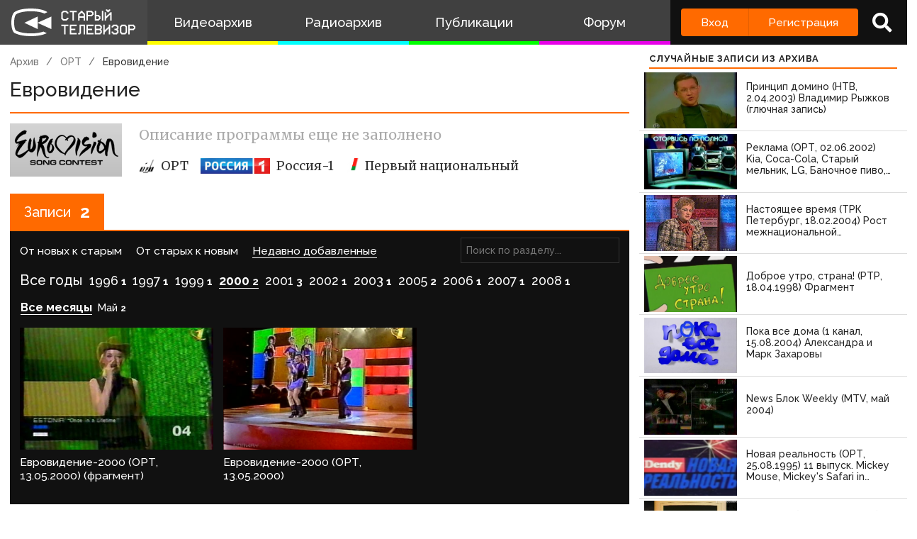

--- FILE ---
content_type: text/html; charset=UTF-8
request_url: https://staroetv.su/programs/eurovision?year=2000
body_size: 8849
content:
<!doctype html>
<html lang="ru">
<head>
    <meta charset="utf-8">
    <meta name="viewport" content="width=device-width, initial-scale=1.0, maximum-scale=1.0, user-scalable=no" />
        <title>    Евровидение
 - Старый Телевизор</title>
        <meta name="csrf-token" content="i9h73Jhmz25xmg2XK40BMp4xdmYu4Vovi0D2S73v">
                <link rel="stylesheet" href="/css/app.css?v=9052025-1">
        <link rel="icon" href="/favicon.ico?1" type="image/x-icon" />
    <meta name="google-site-verification" content="hzQA7v3s7GcLa45qSrEmM-tDrjNRl8K0bspcnBencP0" />
    <meta name="yandex-verification" content="844947ab3de2442b" />
</head>
<body  class="theme-light" >
    <div class="main">
        <div class="sidebar__container">
    <div class="sidebar">
        <a href="/" class="sidebar__title">
            <svg class="sidebar__logo" xmlns:dc="http://purl.org/dc/elements/1.1/" xmlns:cc="http://creativecommons.org/ns#" xmlns:rdf="http://www.w3.org/1999/02/22-rdf-syntax-ns#" xmlns:svg="http://www.w3.org/2000/svg" xmlns="http://www.w3.org/2000/svg" xmlns:sodipodi="http://sodipodi.sourceforge.net/DTD/sodipodi-0.dtd" xmlns:inkscape="http://www.inkscape.org/namespaces/inkscape" width="134" height="30" viewBox="0 0 134 30" fill="none" version="1.1" id="svg2468" sodipodi:docname="stv_2020_hrz_2line_televizor.svg" inkscape:version="0.92.5 (2060ec1f9f, 2020-04-08)">
    <defs id="defs2472"/>
    <sodipodi:namedview pagecolor="#ffffff" bordercolor="#666666" borderopacity="1" objecttolerance="10" gridtolerance="10" guidetolerance="10" inkscape:pageopacity="0" inkscape:pageshadow="2" inkscape:window-width="1833" inkscape:window-height="1057" id="namedview2470" showgrid="false" inkscape:zoom="2.8283582" inkscape:cx="67" inkscape:cy="15" inkscape:window-x="-8" inkscape:window-y="-8" inkscape:window-maximized="1" inkscape:current-layer="svg2468"/>
    <path d="M 21 0 C 7.15384 0 3 4.21875 3 4.21875 C 3 4.21875 0 6.499975 0 15.234375 C 0 23.968775 3 26.25 3 26.25 C 3 26.25 8.53846 30 21 30 C 30.6593 30 36.159531 27.747675 38.144531 26.734375 L 34.439453 25.041016 C 34.225753 25.115616 33.999919 25.189725 33.761719 25.265625 C 31.116519 26.108425 26.9245 27 21 27 C 15.0755 27 10.883491 26.108425 8.2382812 25.265625 C 6.9135712 24.843525 5.9689856 24.432131 5.3847656 24.144531 C 5.1578756 24.032731 4.9856944 23.938894 4.8652344 23.871094 C 4.7428044 23.717394 4.502705 23.377803 4.234375 22.783203 C 3.690445 21.577803 3 19.258675 3 15.234375 C 3 11.209975 3.690445 8.8909769 4.234375 7.6855469 C 4.506905 7.0815869 4.7504938 6.7400737 4.8710938 6.5898438 C 4.8945838 6.5605837 4.9132544 6.5378344 4.9277344 6.5214844 L 4.9863281 6.4765625 L 5.0898438 6.3730469 L 5.1074219 6.3574219 C 5.1645419 6.3105719 5.2944394 6.2102956 5.5058594 6.0722656 C 5.9275594 5.7969356 6.68622 5.3648694 7.875 4.9121094 C 10.25105 4.0071594 14.3816 3 21 3 C 27.6184 3 31.749 4.0071594 34.125 4.9121094 C 34.6534 5.1133394 35.096091 5.3114075 35.462891 5.4921875 L 38.740234 3.9941406 C 37.646634 3.1204506 32.9076 0 21 0 z M 101.72852 1 L 101.72852 2.5 L 102.47852 2.5 L 102.47852 3.25 L 103.22852 3.25 L 103.22852 4 L 104.72852 4 L 104.72852 3.25 L 105.47852 3.25 L 105.47852 2.5 L 106.22852 2.5 L 106.22852 1 L 104.72852 1 L 104.72852 1.75 L 103.22852 1.75 L 103.22852 1 L 101.72852 1 z M 55.25 2.5 L 55.25 3.25 L 54.5 3.25 L 54.5 4 L 53.75 4 L 53.75 11.5 L 54.5 11.5 L 54.5 12.25 L 55.25 12.25 L 55.25 13 L 59.75 13 L 59.75 12.25 L 60.5 12.25 L 60.5 11.5 L 61.25 11.5 L 61.25 10 L 59.75 10 L 59.75 10.75 L 59 10.75 L 59 11.5 L 56 11.5 L 56 10.75 L 55.25 10.75 L 55.25 4.75 L 56 4.75 L 56 4 L 59 4 L 59 4.75 L 59.75 4.75 L 59.75 5.5 L 61.25 5.5 L 61.25 4 L 60.5 4 L 60.5 3.25 L 59.75 3.25 L 59.75 2.5 L 55.25 2.5 z M 62.744141 2.5 L 62.744141 4 L 65.744141 4 L 65.744141 13 L 67.244141 13 L 67.244141 4 L 70.244141 4 L 70.244141 2.5 L 62.744141 2.5 z M 74.738281 2.5 L 74.738281 3.25 L 73.988281 3.25 L 73.988281 4 L 73.238281 4 L 73.238281 4.75 L 72.488281 4.75 L 72.488281 5.5 L 71.738281 5.5 L 71.738281 13 L 73.238281 13 L 73.238281 10 L 77.738281 10 L 77.738281 13 L 79.238281 13 L 79.238281 5.5 L 78.488281 5.5 L 78.488281 4.75 L 77.738281 4.75 L 77.738281 4 L 76.988281 4 L 76.988281 3.25 L 76.238281 3.25 L 76.238281 2.5 L 74.738281 2.5 z M 80.732422 2.5 L 80.732422 13 L 82.232422 13 L 82.232422 8.5 L 86.732422 8.5 L 86.732422 7.75 L 87.482422 7.75 L 87.482422 7 L 88.232422 7 L 88.232422 4 L 87.482422 4 L 87.482422 3.25 L 86.732422 3.25 L 86.732422 2.5 L 80.732422 2.5 z M 89.726562 2.5 L 89.726562 13 L 94.226562 13 L 94.226562 12.25 L 94.976562 12.25 L 94.976562 11.5 L 95.726562 11.5 L 95.726562 8.5 L 94.976562 8.5 L 94.976562 7.75 L 94.226562 7.75 L 94.226562 7 L 91.226562 7 L 91.226562 2.5 L 89.726562 2.5 z M 97.226562 2.5 L 97.226562 13 L 98.726562 13 L 98.726562 2.5 L 97.226562 2.5 z M 82.232422 4 L 85.982422 4 L 85.982422 4.75 L 86.732422 4.75 L 86.732422 6.25 L 85.982422 6.25 L 85.982422 7 L 82.232422 7 L 82.232422 4 z M 100.22852 4 L 100.22852 13 L 101.72852 13 L 101.72852 10.75 L 102.47852 10.75 L 102.47852 10 L 103.22852 10 L 103.22852 9.25 L 103.97852 9.25 L 103.97852 8.5 L 104.72852 8.5 L 104.72852 7.75 L 105.47852 7.75 L 105.47852 7 L 106.22852 7 L 106.22852 13 L 107.72852 13 L 107.72852 4 L 106.22852 4 L 106.22852 4.75 L 105.47852 4.75 L 105.47852 5.5 L 104.72852 5.5 L 104.72852 6.25 L 103.97852 6.25 L 103.97852 7 L 103.22852 7 L 103.22852 7.75 L 102.47852 7.75 L 102.47852 8.5 L 101.72852 8.5 L 101.72852 4 L 100.22852 4 z M 74.738281 4.75 L 76.238281 4.75 L 76.238281 5.5 L 76.988281 5.5 L 76.988281 6.25 L 77.738281 6.25 L 77.738281 8.5 L 73.238281 8.5 L 73.238281 6.25 L 73.988281 6.25 L 73.988281 5.5 L 74.738281 5.5 L 74.738281 4.75 z M 91.226562 8.5 L 93.476562 8.5 L 93.476562 9.25 L 94.226562 9.25 L 94.226562 10.75 L 93.476562 10.75 L 93.476562 11.5 L 91.226562 11.5 L 91.226562 8.5 z M 28.292969 8.6835938 L 14 15.5 L 28.292969 22.316406 L 28.292969 15.59375 L 43 22.316406 L 43 8.6835938 L 28.292969 15.40625 L 28.292969 8.6835938 z M 53.75 17.5 L 53.75 19 L 56.75 19 L 56.75 28 L 58.25 28 L 58.25 19 L 61.25 19 L 61.25 17.5 L 53.75 17.5 z M 62.744141 17.5 L 62.744141 28 L 70.244141 28 L 70.244141 26.5 L 64.244141 26.5 L 64.244141 23.5 L 68.744141 23.5 L 68.744141 22 L 64.244141 22 L 64.244141 19 L 70.244141 19 L 70.244141 17.5 L 62.744141 17.5 z M 73.238281 17.5 L 73.238281 26.5 L 71.738281 26.5 L 71.738281 28 L 73.988281 28 L 73.988281 27.25 L 74.738281 27.25 L 74.738281 19 L 77.738281 19 L 77.738281 28 L 79.238281 28 L 79.238281 17.5 L 73.238281 17.5 z M 80.732422 17.5 L 80.732422 28 L 88.232422 28 L 88.232422 26.5 L 82.232422 26.5 L 82.232422 23.5 L 86.732422 23.5 L 86.732422 22 L 82.232422 22 L 82.232422 19 L 88.232422 19 L 88.232422 17.5 L 80.732422 17.5 z M 89.726562 17.5 L 89.726562 28 L 95.726562 28 L 95.726562 27.25 L 96.476562 27.25 L 96.476562 26.5 L 97.226562 26.5 L 97.226562 23.5 L 96.476562 23.5 L 96.476562 22 L 97.226562 22 L 97.226562 19 L 96.476562 19 L 96.476562 18.25 L 95.726562 18.25 L 95.726562 17.5 L 89.726562 17.5 z M 98.720703 17.5 L 98.720703 28 L 100.2207 28 L 100.2207 25.75 L 100.9707 25.75 L 100.9707 25 L 101.7207 25 L 101.7207 24.25 L 102.4707 24.25 L 102.4707 23.5 L 103.2207 23.5 L 103.2207 22.75 L 103.9707 22.75 L 103.9707 22 L 104.7207 22 L 104.7207 28 L 106.2207 28 L 106.2207 17.5 L 104.7207 17.5 L 104.7207 19.75 L 103.9707 19.75 L 103.9707 20.5 L 103.2207 20.5 L 103.2207 21.25 L 102.4707 21.25 L 102.4707 22 L 101.7207 22 L 101.7207 22.75 L 100.9707 22.75 L 100.9707 23.5 L 100.2207 23.5 L 100.2207 17.5 L 98.720703 17.5 z M 109.21484 17.5 L 109.21484 18.25 L 108.46484 18.25 L 108.46484 19 L 107.71484 19 L 107.71484 20.5 L 109.21484 20.5 L 109.21484 19.75 L 109.96484 19.75 L 109.96484 19 L 112.96484 19 L 112.96484 19.75 L 113.71484 19.75 L 113.71484 21.25 L 112.96484 21.25 L 112.96484 22 L 110.71484 22 L 110.71484 23.5 L 112.96484 23.5 L 112.96484 24.25 L 113.71484 24.25 L 113.71484 25.75 L 112.96484 25.75 L 112.96484 26.5 L 109.96484 26.5 L 109.96484 25.75 L 109.21484 25.75 L 109.21484 25 L 107.71484 25 L 107.71484 26.5 L 108.46484 26.5 L 108.46484 27.25 L 109.21484 27.25 L 109.21484 28 L 113.71484 28 L 113.71484 27.25 L 114.46484 27.25 L 114.46484 26.5 L 115.21484 26.5 L 115.21484 23.5 L 114.46484 23.5 L 114.46484 22 L 115.21484 22 L 115.21484 19 L 114.46484 19 L 114.46484 18.25 L 113.71484 18.25 L 113.71484 17.5 L 109.21484 17.5 z M 118.20898 17.5 L 118.20898 18.25 L 117.45898 18.25 L 117.45898 19 L 116.70898 19 L 116.70898 26.5 L 117.45898 26.5 L 117.45898 27.25 L 118.20898 27.25 L 118.20898 28 L 122.70898 28 L 122.70898 27.25 L 123.45898 27.25 L 123.45898 26.5 L 124.20898 26.5 L 124.20898 19 L 123.45898 19 L 123.45898 18.25 L 122.70898 18.25 L 122.70898 17.5 L 118.20898 17.5 z M 125.70312 17.5 L 125.70312 28 L 127.20312 28 L 127.20312 23.5 L 131.70312 23.5 L 131.70312 22.75 L 132.45312 22.75 L 132.45312 22 L 133.20312 22 L 133.20312 19 L 132.45312 19 L 132.45312 18.25 L 131.70312 18.25 L 131.70312 17.5 L 125.70312 17.5 z M 91.226562 19 L 94.976562 19 L 94.976562 19.75 L 95.726562 19.75 L 95.726562 21.25 L 94.976562 21.25 L 94.976562 22 L 91.226562 22 L 91.226562 19 z M 118.95898 19 L 121.95898 19 L 121.95898 19.75 L 122.70898 19.75 L 122.70898 25.75 L 121.95898 25.75 L 121.95898 26.5 L 118.95898 26.5 L 118.95898 25.75 L 118.20898 25.75 L 118.20898 19.75 L 118.95898 19.75 L 118.95898 19 z M 127.20312 19 L 130.95312 19 L 130.95312 19.75 L 131.70312 19.75 L 131.70312 21.25 L 130.95312 21.25 L 130.95312 22 L 127.20312 22 L 127.20312 19 z M 91.226562 23.5 L 94.976562 23.5 L 94.976562 24.25 L 95.726562 24.25 L 95.726562 25.75 L 94.976562 25.75 L 94.976562 26.5 L 91.226562 26.5 L 91.226562 23.5 z " id="path2462"/>
</svg>
            <!--
            <img class="sidebar__logo sidebar__logo--shadow" src="/pictures/logo.png"/>
            -->
        </a>
        <div class="sidebar__menu">
            <a class="sidebar__menu__link sidebar__menu__link--with-icon" href="/video">
                <!--<img class="sidebar__menu__link__icon" src="/img/new/vhs.png"/> -->
                Видеоархив
            </a>
            <a class="sidebar__menu__link sidebar__menu__link--with-icon" href="/radio">
                <!--<img class="sidebar__menu__link__icon" src="/img/new/audio.png"/>-->
                Радиоархив
            </a>
            <a class="sidebar__menu__link" href="/articles">Публикации</a>
            <a class="sidebar__menu__link" href="/forum">Форум</a>
        </div>
        <div class="auth-panel ">
                                        <div class="buttons-row">
                    <a class="button button--login" href="/login">Вход</a>
                    <a class="button button--register" href="/register">Регистрация</a>
                </div>
                <a class="auth-panel__button auth-panel__button--search">
                    <span class="tooltip">Поиск</span>
                    <i class="fa fa-search"></i>
                </a>
                <a class="auth-panel__button auth-panel__button--menu">
                    <i class="fa fa-bars"></i>
                    <span class="auth-panel__button--menu__text">Меню</span>
                </a>
                    </div>
    </div>
</div>
<div class="mobile-menu" style="display: none">
    <div class="mobile-menu__items">
        <a class="mobile-menu__item" href="/video">Видеоархив</a>
        <a class="mobile-menu__item" href="/radio">Радиоархив</a>
        <a class="mobile-menu__item" href="/articles">Публикации</a>
        <a class="mobile-menu__item" href="/forum">Форум</a>
        <div class="mobile-menu__delimiter"></div>
        <a class="mobile-menu__item mobile-menu__item--search">
            <i class="fa fa-search"></i>
            Поиск
        </a>
                </div>
    </div>
<div class="site-search" style="display: none">
    <div class="container">
        <div class="site-search__inner">
            <a class="site-search__close">
                <i class="fa fa-times"></i>
            </a>
            <div class="site-search__top search-input-container">
                <input class="input site-search__input" placeholder="Поиск по сайту...">
            </div>
            <div class="site-search__results">

            </div>
        </div>
    </div>
</div>


        <div class="content">
            <div id="app" class="content">
                                                    <title>    Евровидение
 - Старый Телевизор</title>
                
                <div class="container " id="pjax-container">
                        <div class="inner-page program-page">
        <div class="row row--align-start">
            <div class="col col--2-5">
                <div class="breadcrumbs">
                                        <a class="breadcrumbs__item" href="/video">Архив</a>
                    <a class="breadcrumbs__item" href="/channels/ort">ОРТ</a>
                                        <a class="breadcrumbs__item breadcrumbs__item--current">Евровидение</a>
                </div>
                <div class="inner-page__header">
                    <div class="inner-page__header__title">Евровидение</div>
                                    </div>
                <div class="inner-page__content">
                    <div class="inner-page__text-block">
                        <div class="program-page__inner">
                                                            <img class="program-page__logo" src="/Obloshki/Evrovidenie.PNG">
                                                        <div class="program-page__info">
                                                                    <div class="program-page__no-description">Описание программы еще не заполнено</div>
                                                                                                                                        <div class="program-page__channels">
                                                                                    <a href="/channels/ort" class="program__channel__name">
                                                                                                    <img class="program__channel__logo" src="/pictures/logos/35/f23449f88857a6fbe5cadfb66b58d349.png"/>
                                                                                                ОРТ
                                            </a>
                                                                                    <a href="/channels/rtr" class="program__channel__name">
                                                                                                    <img class="program__channel__logo" src="/pictures/logos/31/e50cb85116d584409c36c0888eb07685.png"/>
                                                                                                Россия-1
                                            </a>
                                                                                    <a href="/channels/pervyi-nacionalnyi-by" class="program__channel__name">
                                                                                                    <img class="program__channel__logo" src="/pictures/uploads/17092024/140788-66e969810e018.png"/>
                                                                                                Первый национальный
                                            </a>
                                                                            </div>
                                                                </div>
                        </div>
                    </div>
                </div>
                <div class="row">
                    <div class="box box--dark records-list__outer " data-block-title="Записи" data-conditions="{&quot;show_years&quot;:true,&quot;program_id&quot;:1614,&quot;is_interprogram&quot;:false,&quot;is_radio&quot;:false}" >
    <div class="box__heading">
        <div class="box__heading__inner">
            Записи <span class="box__heading__count">2</span>
        </div>
    </div>
    <div class="box__inner">
        <div class="records-list__filters">

            <div class="records-list__sort">
                <div class="records-list__sort__items">
                    <a class="records-list__sort__item " href="https://staroetv.su/programs/eurovision?year=2000&amp;sort=newer">От новых к старым</a>
                    <a class="records-list__sort__item " href="https://staroetv.su/programs/eurovision?year=2000&amp;sort=older">От старых к новым</a>
                    <a class="records-list__sort__item  records-list__sort__item--active " href="https://staroetv.su/programs/eurovision?year=2000&amp;sort=added">Недавно добавленные</a>
                </div>
                <select class="select-classic records-list__sort__mobile">
                    <option value="newer" >От новых к старым</option>
                    <option value="older" >От старых к новым</option>
                    <option value="added"  selected >Недавно добавленные</option>
                </select>
                <div class="records-list__sort__search search-input-container">
                    <input value="" class="input" placeholder="Поиск по разделу..."/>
                </div>
            </div>
                            <div class="top-list records-list__years">
                    <a class="top-list__item top-list__item--all "  href="https://staroetv.su/programs/eurovision?">
                        <span class="top-list__item__name">Все годы</span>
                    </a>
                                            <a class="top-list__item " href="https://staroetv.su/programs/eurovision?year=1996">
                            <span class="top-list__item__name">1996</span>
                            <span class="top-list__item__count">1</span>
                        </a>
                                            <a class="top-list__item " href="https://staroetv.su/programs/eurovision?year=1997">
                            <span class="top-list__item__name">1997</span>
                            <span class="top-list__item__count">1</span>
                        </a>
                                            <a class="top-list__item " href="https://staroetv.su/programs/eurovision?year=1999">
                            <span class="top-list__item__name">1999</span>
                            <span class="top-list__item__count">1</span>
                        </a>
                                            <a class="top-list__item  top-list__item--active " href="https://staroetv.su/programs/eurovision?year=2000">
                            <span class="top-list__item__name">2000</span>
                            <span class="top-list__item__count">2</span>
                        </a>
                                            <a class="top-list__item " href="https://staroetv.su/programs/eurovision?year=2001">
                            <span class="top-list__item__name">2001</span>
                            <span class="top-list__item__count">3</span>
                        </a>
                                            <a class="top-list__item " href="https://staroetv.su/programs/eurovision?year=2002">
                            <span class="top-list__item__name">2002</span>
                            <span class="top-list__item__count">1</span>
                        </a>
                                            <a class="top-list__item " href="https://staroetv.su/programs/eurovision?year=2003">
                            <span class="top-list__item__name">2003</span>
                            <span class="top-list__item__count">1</span>
                        </a>
                                            <a class="top-list__item " href="https://staroetv.su/programs/eurovision?year=2005">
                            <span class="top-list__item__name">2005</span>
                            <span class="top-list__item__count">2</span>
                        </a>
                                            <a class="top-list__item " href="https://staroetv.su/programs/eurovision?year=2006">
                            <span class="top-list__item__name">2006</span>
                            <span class="top-list__item__count">1</span>
                        </a>
                                            <a class="top-list__item " href="https://staroetv.su/programs/eurovision?year=2007">
                            <span class="top-list__item__name">2007</span>
                            <span class="top-list__item__count">1</span>
                        </a>
                                            <a class="top-list__item " href="https://staroetv.su/programs/eurovision?year=2008">
                            <span class="top-list__item__name">2008</span>
                            <span class="top-list__item__count">1</span>
                        </a>
                                    </div>
                                                        <div class="top-list records-list__months">
                    <a class="top-list__item top-list__item--all  top-list__item--active "  href="https://staroetv.su/programs/eurovision?year=2000">
                        <span class="top-list__item__name">Все месяцы</span>
                    </a>
                                                                    <a class="top-list__item " href="https://staroetv.su/programs/eurovision?year=2000&amp;month=5">
                            <span class="top-list__item__name">Май</span>
                            <span class="top-list__item__count">2</span>
                        </a>
                                                            </div>
            
        </div>

                <div class="records-list  records-list--thumbs ">
                                                                                        <a href="/video/53808" class="record-item ">
    <div class="record-item__cover" style="background-image: url('/pictures/imported/ebb5a874c4f75f950a7aa0df1def37c3.')"></div>
    <div class="record-item__texts">
        <span class="record-item__title">

                                                                        Евровидение-2000 (ОРТ, 13.05.2000) (фрагмент)
                                                        </span>
                <div class="record-item__info">
            <span class="record-item__date"><i class="fa fa-calendar"></i>27 января 2025, 22:26</span>
            <span class="record-item__views"><i class="fa fa-eye"></i>487</span>
            <span class="record-item__comments"><i class="fa fa-comment"></i>0</span>
            <div class="record-item__tags" >
                                            </div>
        </div>
    </div>
</a>
                                                                                            <a href="/video/48161" class="record-item ">
    <div class="record-item__cover" style="background-image: url('/pictures/imported/beba8ab78573c4587ed78223ab95a050.')"></div>
    <div class="record-item__texts">
        <span class="record-item__title">

                                                                        Евровидение-2000 (ОРТ, 13.05.2000)
                                                        </span>
                <div class="record-item__info">
            <span class="record-item__date"><i class="fa fa-calendar"></i>19 января 2024, 03:01</span>
            <span class="record-item__views"><i class="fa fa-eye"></i>1294</span>
            <span class="record-item__comments"><i class="fa fa-comment"></i>0</span>
            <div class="record-item__tags" >
                                            </div>
        </div>
    </div>
</a>
                                    </div>
        <div class="records-list__pager-container">
            
        </div>
    </div>
</div>
                </div>
                                                
                <div class="row">
                    <div id="comments_block" class="box  program-page__comments ">
        <div class="box__heading">
            <div class="box__heading__inner">
                <i class="fa fa-comment"></i>
                Комментарии
                                <span class="box__heading__count">0</span>
                            </div>
        </div>
        <div class="box__inner">
            <div class="comments " data-conditions="{&quot;material_type&quot;:101,&quot;material_id&quot;:1614}">

            <div class="comments__form">
                                <div class="comments__form__register">
                    <a href="/login">Войдите</a> или <a href="/register">зарегистрируйтесь</a>, чтобы добавить комментарий
                </div>
                            </div>

            <div class="comments__main">
                                <div class="comments__list">
                                    </div>
                                                                    <div class="comments__reply-form-container" id="reply_form_container"></div>
                <div class="comments__edit-form-container" id="edit_form_container"></div>

                         </div>


        </div>
    </div>
</div>

                </div>
            </div>
            <div class="col col--sidebar">
                <div class="generic-sidebar">
    <div class="box">
        <div class="box__heading box__heading--small">
            Случайные записи из архива
        </div>
        <div class="box__inner">
            <div class="record-page__related">
                                                                    <a href="/video/46834" class="record-item ">
    <div class="record-item__cover" style="background-image: url('/pictures/imported/cd120b24ea92bc9cf0a9f836bfe95eab.')"></div>
    <div class="record-item__texts">
        <span class="record-item__title">

                                                                        Принцип домино (НТВ, 2.04.2003) Владимир Рыжков (глючная запись)
                                                        </span>
                <div class="record-item__info">
            <span class="record-item__date"><i class="fa fa-calendar"></i>13 октября 2023, 17:38</span>
            <span class="record-item__views"><i class="fa fa-eye"></i>994</span>
            <span class="record-item__comments"><i class="fa fa-comment"></i>0</span>
            <div class="record-item__tags" >
                                            </div>
        </div>
    </div>
</a>
                                    <a href="/video/55983" class="record-item ">
    <div class="record-item__cover" style="background-image: url('/pictures/imported/3cd0785396ac0c286f884a6fdb6fae53.')"></div>
    <div class="record-item__texts">
        <span class="record-item__title">

                                                                        Реклама (ОРТ, 02.06.2002) Kia, Coca-Cola, Старый мельник, LG, Баночное пиво, Hyundai, Билайн GSM, Балтика, MasterCard
                                                        </span>
                <div class="record-item__info">
            <span class="record-item__date"><i class="fa fa-calendar"></i>26 июня 2025, 02:08</span>
            <span class="record-item__views"><i class="fa fa-eye"></i>278</span>
            <span class="record-item__comments"><i class="fa fa-comment"></i>0</span>
            <div class="record-item__tags" >
                                                    <span class="record-item__tag">Рекламный блок</span>
                            </div>
        </div>
    </div>
</a>
                                    <a href="/video/45936" class="record-item ">
    <div class="record-item__cover" style="background-image: url('/pictures/imported/21148ddcebc76a850d8043e77089d292.jpg')"></div>
    <div class="record-item__texts">
        <span class="record-item__title">

                                                                        Настоящее время (ТРК Петербург, 18.02.2004) Рост межнациональной нетерпимости
                                                        </span>
                <div class="record-item__info">
            <span class="record-item__date"><i class="fa fa-calendar"></i>03 июля 2023, 15:08</span>
            <span class="record-item__views"><i class="fa fa-eye"></i>1139</span>
            <span class="record-item__comments"><i class="fa fa-comment"></i>0</span>
            <div class="record-item__tags" >
                                            </div>
        </div>
    </div>
</a>
                                    <a href="/video/17945" class="record-item ">
    <div class="record-item__cover" style="background-image: url('https://pp.userapi.com/OhuFr0OKJ9fy2cSOLN0Z3f60c1uCA3iRg4wh9w/5AEJVMT75JA.jpg')"></div>
    <div class="record-item__texts">
        <span class="record-item__title">

                                                                        Доброе утро, страна! (РТР, 18.04.1998) Фрагмент
                                                        </span>
                <div class="record-item__info">
            <span class="record-item__date"><i class="fa fa-calendar"></i>30 июля 2020, 16:48</span>
            <span class="record-item__views"><i class="fa fa-eye"></i>2866</span>
            <span class="record-item__comments"><i class="fa fa-comment"></i>0</span>
            <div class="record-item__tags" >
                                            </div>
        </div>
    </div>
</a>
                                    <a href="/video/40943" class="record-item ">
    <div class="record-item__cover" style="background-image: url('/pictures/imported/BPNnEGFf3U8.jpg')"></div>
    <div class="record-item__texts">
        <span class="record-item__title">

                                                                        Пока все дома (1 канал, 15.08.2004) Александра и Марк Захаровы
                                                        </span>
                <div class="record-item__info">
            <span class="record-item__date"><i class="fa fa-calendar"></i>04 августа 2022, 18:36</span>
            <span class="record-item__views"><i class="fa fa-eye"></i>1900</span>
            <span class="record-item__comments"><i class="fa fa-comment"></i>0</span>
            <div class="record-item__tags" >
                                            </div>
        </div>
    </div>
</a>
                                    <a href="/video/58155" class="record-item ">
    <div class="record-item__cover" style="background-image: url('/pictures/video_covers/News Блок Weekly (MTV, май 2004).jpg')"></div>
    <div class="record-item__texts">
        <span class="record-item__title">

                                                                        News Блок Weekly (MTV, май 2004)
                                                        </span>
                <div class="record-item__info">
            <span class="record-item__date"><i class="fa fa-calendar"></i>17 октября 2025, 17:55</span>
            <span class="record-item__views"><i class="fa fa-eye"></i>141</span>
            <span class="record-item__comments"><i class="fa fa-comment"></i>0</span>
            <div class="record-item__tags" >
                                            </div>
        </div>
    </div>
</a>
                                    <a href="/video/10491" class="record-item ">
    <div class="record-item__cover" style="background-image: url('/Obloshki/DendyNovayaRealnost.PNG')"></div>
    <div class="record-item__texts">
        <span class="record-item__title">

                                                                        Новая реальность (ОРТ, 25.08.1995) 11 выпуск. Mickey Mouse, Mickey's Safari in Letterland, The Lemmings, Tale Spin, NBA Showdown '94
                                                        </span>
                <div class="record-item__info">
            <span class="record-item__date"><i class="fa fa-calendar"></i>13 августа 2015, 16:55</span>
            <span class="record-item__views"><i class="fa fa-eye"></i>2336</span>
            <span class="record-item__comments"><i class="fa fa-comment"></i>0</span>
            <div class="record-item__tags" >
                                            </div>
        </div>
    </div>
</a>
                                    <a href="/video/10734" class="record-item ">
    <div class="record-item__cover" style="background-image: url('/pictures/uploads/07022021/881-6020747d8223d.png')"></div>
    <div class="record-item__texts">
        <span class="record-item__title">

                                                                        От винта! (НТВ, 06.04.1997) 29 выпуск. Monty Python & the Quest for the Holy Grail, Quake, The Dig
                                                        </span>
                <div class="record-item__info">
            <span class="record-item__date"><i class="fa fa-calendar"></i>06 августа 2015, 07:28</span>
            <span class="record-item__views"><i class="fa fa-eye"></i>2094</span>
            <span class="record-item__comments"><i class="fa fa-comment"></i>0</span>
            <div class="record-item__tags" >
                                            </div>
        </div>
    </div>
</a>
                                    <a href="/video/27085" class="record-item ">
    <div class="record-item__cover" style="background-image: url('/pictures/imported/c4cd9b51abc7a188317e8ddf4baa8b9a.jpg')"></div>
    <div class="record-item__texts">
        <span class="record-item__title">

                                                                        Заставка (Gameland TV, 2008)
                                                        </span>
                <div class="record-item__info">
            <span class="record-item__date"><i class="fa fa-calendar"></i>09 февраля 2021, 02:49</span>
            <span class="record-item__views"><i class="fa fa-eye"></i>1652</span>
            <span class="record-item__comments"><i class="fa fa-comment"></i>0</span>
            <div class="record-item__tags" >
                                                    <span class="record-item__tag">Заставка</span>
                            </div>
        </div>
    </div>
</a>
                                    <a href="/video/38389" class="record-item ">
    <div class="record-item__cover" style="background-image: url('/pictures/imported/f4e3f7eb5ac2d260dca2d1b8003bd211.jpg')"></div>
    <div class="record-item__texts">
        <span class="record-item__title">

                                                                        Д/ф «Борис Пастернак. Раскованный голос» (Культура, 12.12.2006) Часть 2-я. Сестра моя - жизнь
                                                        </span>
                <div class="record-item__info">
            <span class="record-item__date"><i class="fa fa-calendar"></i>23 апреля 2022, 16:54</span>
            <span class="record-item__views"><i class="fa fa-eye"></i>1358</span>
            <span class="record-item__comments"><i class="fa fa-comment"></i>0</span>
            <div class="record-item__tags" >
                                            </div>
        </div>
    </div>
</a>
                            </div>
        </div>
    </div>
    </div>
            </div>
        </div>
    </div>

                </div>
                            </div>
            <div class="footer">
    <div class="footer__menu">
        <div class="container">
            <div class="footer__menu__inner">
                <a class="footer__menu__link" href="/index/0-127">О проекте</a>
                <a class="footer__menu__link" href="/team">Команда сайта</a>
                <a class="footer__menu__link" href="/index/0-133">Правила</a>
                <a class="footer__menu__link" href="/contact">Обратная связь</a>
                <a class="footer__menu__link" href="/index/15">Пользователи</a>
                <a class="footer__menu__link" href="/top-list/videos">Топ пользователей</a>
                <div class="footer__social">
                    <div class="social-links">
    <a class="social-link" href="https://discord.gg/n7xm2mZ" target="_blank" rel="nofollow"><img src="/img/icon_s_discord.png" class="social-link__icon" alt="Discord" title="Discord"></a>
    <a class="social-link" href="https://vk.com/staroetv_su" target="_blank" rel="nofollow"><img src="/img/icon_s_vk.png" class="social-link__icon" alt="ВКонтакте" title="ВКонтакте"></a>
    <a class="social-link" href="http://www.youtube.com/user/staroetv" target="_blank" rel="nofollow"><img class="social-link__icon" alt="YouTube НовостиТВ" title="YouTube НовостиТВ" src="/img/icon_s_y1.png"></a>
    <a class="social-link" href="http://www.youtube.com/user/staroetvHistory" target="_blank" rel="nofollow"><img rel="nofollow" class="social-link__icon" alt="YouTube ИсторияТВ" title="YouTube ИсторияТВ" src="/img/icon_s_y2.png"></a>
    <a class="social-link" href="https://www.facebook.com/staroetv/" target="_blank" rel="nofollow"><img src="/img/icon_s_fb.png" class="social-link__icon" alt="Facebook" title="Facebook"></a>
    <a class="social-link" href="https://twitter.com/staroetv" target="_blank" rel="nofollow"><img src="/img/icon_s_twi.png" class="social-link__icon" alt="Twitter" title="Twitter"></a>
    <a class="social-link" href="https://t.me/staroetv" target="_blank" rel="nofollow"><img src="/img/icon_s_tgrm.png" class="social-link__icon" alt="Telegram" title="Telegram"></a>
    <a class="social-link" href="https://ok.ru/staroetv" target="_blank" rel="nofollow"><img src="/img/icon_s_ok.png" class="social-link__icon" alt="Одноклассники" title="Одноклассники"></a>
    <a class="social-link" href="http://coub.com/staroetv.su" target="_blank" rel="nofollow"><img rel="nofollow" class="social-link__icon" alt="Coub" title="Coub" src="/img/icon_s_coub.png"></a>
</div>
                </div>
            </div>
        </div>
    </div>
    <div class="footer__copyright">
        <div class="container">
            <div class="footer__copyright__inner">
                <div class="footer__copyright__text">
                    Дизайн и верстка сайта © «Старый телевизор»; 2008 - 2026
                    Все аудио- и видеоматериалы, размещённые на сайте, принадлежат их владельцам. Нахождение материалов на сайте не оспаривает авторские права их создателей.
                </div>
                <a class="footer__light-switch"></a>
           </div>
        </div>
    </div>
</div>
        </div>
    </div>
</body>
    <div id="login" data-title="Вход на сайт" style="display: none">
    <form class="form" method="POST" action="https://staroetv.su/login">
        <div class="modal-window__form">
          <div class="input-container">
                <label class="input-container__label">Логин или почта</label>
                <div class="input-container__inner">
                    <input class="input" name="login" value=""/>
                    <span class="input-container__message"></span>
                </div>
            </div>
            <div class="input-container">
                <label class="input-container__label">Пароль</label>
                <div class="input-container__inner">
                    <input class="input" type="password" name="password" value=""/>
                    <span class="input-container__message"></span>
                </div>
            </div>
            <div class="row">
                <div class="col">
                    <label class="input-container input-container--checkbox">
                        <input type="checkbox" name="remember" checked/>
                        <div class="input-container--checkbox__element"></div>
                        <div class="input-container__label">Запомнить меня</div>
                    </label>
                </div>
            </div>
            <div class="form__bottom">
                <div class="form__bottom__left">
                    <button class="button button--light">Войти</button>
                    <div class="response response--light"></div>
                </div>
                <div class="form__bottom__right">
                    <a class="form__bottom__link" href="/forgot-password">Забыли пароль?</a>
                    <a class="form__bottom__link" href="/register">Регистрация</a>
                </div>
            </div>
            <input type="hidden" name="_token" value="i9h73Jhmz25xmg2XK40BMp4xdmYu4Vovi0D2S73v">        </div>
    </form>
</div><div id="survey" data-title="Опрос" style="display: none">
    <div class="modal-window__form">
         <h2>
             <a target="_blank" href="https://docs.google.com/forms/u/0/d/e/1FAIpQLSc8l9NAko8gy83iXok2r13BnuZ5vQWz-GMhj35sMkU7aNKnLA/formResponse">
                 Пройдите опрос по поводу развития проекта "Старый телевизор"
             </a>
         </h2>
        <div class="form__bottom">
            <div class="form__bottom__left">
                <button class="button button--light">Закрыть</button>
            </div>
        </div>
    </div>
</div>
<script src="https://yastatic.net/share2/share.js"></script>
<script src="https://www.google.com/recaptcha/api.js?render=6LccwdUZAAAAANbvD4YOUIKQXR77BP8Zg5A-a9UT"></script>
<script src="https://cdn.jsdelivr.net/npm/hls.js@1"></script>
    <script type="text/javascript" rel="script" src="/js/app.js?v=9052025-1"></script>
<script src="//cdn.ckeditor.com/4.12.1/standard/ckeditor.js"></script>
<script>
    $.ajaxSetup({headers: {'X-CSRF-TOKEN': $('meta[name="csrf-token"]').attr('content')}});
</script>
        <!-- Yandex.Metrika counter -->
    <script type="text/javascript" >
        (function(m,e,t,r,i,k,a){m[i]=m[i]||function(){(m[i].a=m[i].a||[]).push(arguments)};
            m[i].l=1*new Date();k=e.createElement(t),a=e.getElementsByTagName(t)[0],k.async=1,k.src=r,a.parentNode.insertBefore(k,a)})
        (window, document, "script", "https://mc.yandex.ru/metrika/tag.js", "ym");

        ym(4495546, "init", {
            clickmap:true,
            trackLinks:true,
            accurateTrackBounce:true,
            webvisor:true
        });
    </script>
    <noscript><div><img src="https://mc.yandex.ru/watch/4495546" style="position:absolute; left:-9999px;" alt="" /></div></noscript>
    <!-- /Yandex.Metrika counter -->
    </html>


--- FILE ---
content_type: text/html; charset=utf-8
request_url: https://www.google.com/recaptcha/api2/anchor?ar=1&k=6LccwdUZAAAAANbvD4YOUIKQXR77BP8Zg5A-a9UT&co=aHR0cHM6Ly9zdGFyb2V0di5zdTo0NDM.&hl=en&v=PoyoqOPhxBO7pBk68S4YbpHZ&size=invisible&anchor-ms=20000&execute-ms=30000&cb=br6xvjsk68vi
body_size: 48549
content:
<!DOCTYPE HTML><html dir="ltr" lang="en"><head><meta http-equiv="Content-Type" content="text/html; charset=UTF-8">
<meta http-equiv="X-UA-Compatible" content="IE=edge">
<title>reCAPTCHA</title>
<style type="text/css">
/* cyrillic-ext */
@font-face {
  font-family: 'Roboto';
  font-style: normal;
  font-weight: 400;
  font-stretch: 100%;
  src: url(//fonts.gstatic.com/s/roboto/v48/KFO7CnqEu92Fr1ME7kSn66aGLdTylUAMa3GUBHMdazTgWw.woff2) format('woff2');
  unicode-range: U+0460-052F, U+1C80-1C8A, U+20B4, U+2DE0-2DFF, U+A640-A69F, U+FE2E-FE2F;
}
/* cyrillic */
@font-face {
  font-family: 'Roboto';
  font-style: normal;
  font-weight: 400;
  font-stretch: 100%;
  src: url(//fonts.gstatic.com/s/roboto/v48/KFO7CnqEu92Fr1ME7kSn66aGLdTylUAMa3iUBHMdazTgWw.woff2) format('woff2');
  unicode-range: U+0301, U+0400-045F, U+0490-0491, U+04B0-04B1, U+2116;
}
/* greek-ext */
@font-face {
  font-family: 'Roboto';
  font-style: normal;
  font-weight: 400;
  font-stretch: 100%;
  src: url(//fonts.gstatic.com/s/roboto/v48/KFO7CnqEu92Fr1ME7kSn66aGLdTylUAMa3CUBHMdazTgWw.woff2) format('woff2');
  unicode-range: U+1F00-1FFF;
}
/* greek */
@font-face {
  font-family: 'Roboto';
  font-style: normal;
  font-weight: 400;
  font-stretch: 100%;
  src: url(//fonts.gstatic.com/s/roboto/v48/KFO7CnqEu92Fr1ME7kSn66aGLdTylUAMa3-UBHMdazTgWw.woff2) format('woff2');
  unicode-range: U+0370-0377, U+037A-037F, U+0384-038A, U+038C, U+038E-03A1, U+03A3-03FF;
}
/* math */
@font-face {
  font-family: 'Roboto';
  font-style: normal;
  font-weight: 400;
  font-stretch: 100%;
  src: url(//fonts.gstatic.com/s/roboto/v48/KFO7CnqEu92Fr1ME7kSn66aGLdTylUAMawCUBHMdazTgWw.woff2) format('woff2');
  unicode-range: U+0302-0303, U+0305, U+0307-0308, U+0310, U+0312, U+0315, U+031A, U+0326-0327, U+032C, U+032F-0330, U+0332-0333, U+0338, U+033A, U+0346, U+034D, U+0391-03A1, U+03A3-03A9, U+03B1-03C9, U+03D1, U+03D5-03D6, U+03F0-03F1, U+03F4-03F5, U+2016-2017, U+2034-2038, U+203C, U+2040, U+2043, U+2047, U+2050, U+2057, U+205F, U+2070-2071, U+2074-208E, U+2090-209C, U+20D0-20DC, U+20E1, U+20E5-20EF, U+2100-2112, U+2114-2115, U+2117-2121, U+2123-214F, U+2190, U+2192, U+2194-21AE, U+21B0-21E5, U+21F1-21F2, U+21F4-2211, U+2213-2214, U+2216-22FF, U+2308-230B, U+2310, U+2319, U+231C-2321, U+2336-237A, U+237C, U+2395, U+239B-23B7, U+23D0, U+23DC-23E1, U+2474-2475, U+25AF, U+25B3, U+25B7, U+25BD, U+25C1, U+25CA, U+25CC, U+25FB, U+266D-266F, U+27C0-27FF, U+2900-2AFF, U+2B0E-2B11, U+2B30-2B4C, U+2BFE, U+3030, U+FF5B, U+FF5D, U+1D400-1D7FF, U+1EE00-1EEFF;
}
/* symbols */
@font-face {
  font-family: 'Roboto';
  font-style: normal;
  font-weight: 400;
  font-stretch: 100%;
  src: url(//fonts.gstatic.com/s/roboto/v48/KFO7CnqEu92Fr1ME7kSn66aGLdTylUAMaxKUBHMdazTgWw.woff2) format('woff2');
  unicode-range: U+0001-000C, U+000E-001F, U+007F-009F, U+20DD-20E0, U+20E2-20E4, U+2150-218F, U+2190, U+2192, U+2194-2199, U+21AF, U+21E6-21F0, U+21F3, U+2218-2219, U+2299, U+22C4-22C6, U+2300-243F, U+2440-244A, U+2460-24FF, U+25A0-27BF, U+2800-28FF, U+2921-2922, U+2981, U+29BF, U+29EB, U+2B00-2BFF, U+4DC0-4DFF, U+FFF9-FFFB, U+10140-1018E, U+10190-1019C, U+101A0, U+101D0-101FD, U+102E0-102FB, U+10E60-10E7E, U+1D2C0-1D2D3, U+1D2E0-1D37F, U+1F000-1F0FF, U+1F100-1F1AD, U+1F1E6-1F1FF, U+1F30D-1F30F, U+1F315, U+1F31C, U+1F31E, U+1F320-1F32C, U+1F336, U+1F378, U+1F37D, U+1F382, U+1F393-1F39F, U+1F3A7-1F3A8, U+1F3AC-1F3AF, U+1F3C2, U+1F3C4-1F3C6, U+1F3CA-1F3CE, U+1F3D4-1F3E0, U+1F3ED, U+1F3F1-1F3F3, U+1F3F5-1F3F7, U+1F408, U+1F415, U+1F41F, U+1F426, U+1F43F, U+1F441-1F442, U+1F444, U+1F446-1F449, U+1F44C-1F44E, U+1F453, U+1F46A, U+1F47D, U+1F4A3, U+1F4B0, U+1F4B3, U+1F4B9, U+1F4BB, U+1F4BF, U+1F4C8-1F4CB, U+1F4D6, U+1F4DA, U+1F4DF, U+1F4E3-1F4E6, U+1F4EA-1F4ED, U+1F4F7, U+1F4F9-1F4FB, U+1F4FD-1F4FE, U+1F503, U+1F507-1F50B, U+1F50D, U+1F512-1F513, U+1F53E-1F54A, U+1F54F-1F5FA, U+1F610, U+1F650-1F67F, U+1F687, U+1F68D, U+1F691, U+1F694, U+1F698, U+1F6AD, U+1F6B2, U+1F6B9-1F6BA, U+1F6BC, U+1F6C6-1F6CF, U+1F6D3-1F6D7, U+1F6E0-1F6EA, U+1F6F0-1F6F3, U+1F6F7-1F6FC, U+1F700-1F7FF, U+1F800-1F80B, U+1F810-1F847, U+1F850-1F859, U+1F860-1F887, U+1F890-1F8AD, U+1F8B0-1F8BB, U+1F8C0-1F8C1, U+1F900-1F90B, U+1F93B, U+1F946, U+1F984, U+1F996, U+1F9E9, U+1FA00-1FA6F, U+1FA70-1FA7C, U+1FA80-1FA89, U+1FA8F-1FAC6, U+1FACE-1FADC, U+1FADF-1FAE9, U+1FAF0-1FAF8, U+1FB00-1FBFF;
}
/* vietnamese */
@font-face {
  font-family: 'Roboto';
  font-style: normal;
  font-weight: 400;
  font-stretch: 100%;
  src: url(//fonts.gstatic.com/s/roboto/v48/KFO7CnqEu92Fr1ME7kSn66aGLdTylUAMa3OUBHMdazTgWw.woff2) format('woff2');
  unicode-range: U+0102-0103, U+0110-0111, U+0128-0129, U+0168-0169, U+01A0-01A1, U+01AF-01B0, U+0300-0301, U+0303-0304, U+0308-0309, U+0323, U+0329, U+1EA0-1EF9, U+20AB;
}
/* latin-ext */
@font-face {
  font-family: 'Roboto';
  font-style: normal;
  font-weight: 400;
  font-stretch: 100%;
  src: url(//fonts.gstatic.com/s/roboto/v48/KFO7CnqEu92Fr1ME7kSn66aGLdTylUAMa3KUBHMdazTgWw.woff2) format('woff2');
  unicode-range: U+0100-02BA, U+02BD-02C5, U+02C7-02CC, U+02CE-02D7, U+02DD-02FF, U+0304, U+0308, U+0329, U+1D00-1DBF, U+1E00-1E9F, U+1EF2-1EFF, U+2020, U+20A0-20AB, U+20AD-20C0, U+2113, U+2C60-2C7F, U+A720-A7FF;
}
/* latin */
@font-face {
  font-family: 'Roboto';
  font-style: normal;
  font-weight: 400;
  font-stretch: 100%;
  src: url(//fonts.gstatic.com/s/roboto/v48/KFO7CnqEu92Fr1ME7kSn66aGLdTylUAMa3yUBHMdazQ.woff2) format('woff2');
  unicode-range: U+0000-00FF, U+0131, U+0152-0153, U+02BB-02BC, U+02C6, U+02DA, U+02DC, U+0304, U+0308, U+0329, U+2000-206F, U+20AC, U+2122, U+2191, U+2193, U+2212, U+2215, U+FEFF, U+FFFD;
}
/* cyrillic-ext */
@font-face {
  font-family: 'Roboto';
  font-style: normal;
  font-weight: 500;
  font-stretch: 100%;
  src: url(//fonts.gstatic.com/s/roboto/v48/KFO7CnqEu92Fr1ME7kSn66aGLdTylUAMa3GUBHMdazTgWw.woff2) format('woff2');
  unicode-range: U+0460-052F, U+1C80-1C8A, U+20B4, U+2DE0-2DFF, U+A640-A69F, U+FE2E-FE2F;
}
/* cyrillic */
@font-face {
  font-family: 'Roboto';
  font-style: normal;
  font-weight: 500;
  font-stretch: 100%;
  src: url(//fonts.gstatic.com/s/roboto/v48/KFO7CnqEu92Fr1ME7kSn66aGLdTylUAMa3iUBHMdazTgWw.woff2) format('woff2');
  unicode-range: U+0301, U+0400-045F, U+0490-0491, U+04B0-04B1, U+2116;
}
/* greek-ext */
@font-face {
  font-family: 'Roboto';
  font-style: normal;
  font-weight: 500;
  font-stretch: 100%;
  src: url(//fonts.gstatic.com/s/roboto/v48/KFO7CnqEu92Fr1ME7kSn66aGLdTylUAMa3CUBHMdazTgWw.woff2) format('woff2');
  unicode-range: U+1F00-1FFF;
}
/* greek */
@font-face {
  font-family: 'Roboto';
  font-style: normal;
  font-weight: 500;
  font-stretch: 100%;
  src: url(//fonts.gstatic.com/s/roboto/v48/KFO7CnqEu92Fr1ME7kSn66aGLdTylUAMa3-UBHMdazTgWw.woff2) format('woff2');
  unicode-range: U+0370-0377, U+037A-037F, U+0384-038A, U+038C, U+038E-03A1, U+03A3-03FF;
}
/* math */
@font-face {
  font-family: 'Roboto';
  font-style: normal;
  font-weight: 500;
  font-stretch: 100%;
  src: url(//fonts.gstatic.com/s/roboto/v48/KFO7CnqEu92Fr1ME7kSn66aGLdTylUAMawCUBHMdazTgWw.woff2) format('woff2');
  unicode-range: U+0302-0303, U+0305, U+0307-0308, U+0310, U+0312, U+0315, U+031A, U+0326-0327, U+032C, U+032F-0330, U+0332-0333, U+0338, U+033A, U+0346, U+034D, U+0391-03A1, U+03A3-03A9, U+03B1-03C9, U+03D1, U+03D5-03D6, U+03F0-03F1, U+03F4-03F5, U+2016-2017, U+2034-2038, U+203C, U+2040, U+2043, U+2047, U+2050, U+2057, U+205F, U+2070-2071, U+2074-208E, U+2090-209C, U+20D0-20DC, U+20E1, U+20E5-20EF, U+2100-2112, U+2114-2115, U+2117-2121, U+2123-214F, U+2190, U+2192, U+2194-21AE, U+21B0-21E5, U+21F1-21F2, U+21F4-2211, U+2213-2214, U+2216-22FF, U+2308-230B, U+2310, U+2319, U+231C-2321, U+2336-237A, U+237C, U+2395, U+239B-23B7, U+23D0, U+23DC-23E1, U+2474-2475, U+25AF, U+25B3, U+25B7, U+25BD, U+25C1, U+25CA, U+25CC, U+25FB, U+266D-266F, U+27C0-27FF, U+2900-2AFF, U+2B0E-2B11, U+2B30-2B4C, U+2BFE, U+3030, U+FF5B, U+FF5D, U+1D400-1D7FF, U+1EE00-1EEFF;
}
/* symbols */
@font-face {
  font-family: 'Roboto';
  font-style: normal;
  font-weight: 500;
  font-stretch: 100%;
  src: url(//fonts.gstatic.com/s/roboto/v48/KFO7CnqEu92Fr1ME7kSn66aGLdTylUAMaxKUBHMdazTgWw.woff2) format('woff2');
  unicode-range: U+0001-000C, U+000E-001F, U+007F-009F, U+20DD-20E0, U+20E2-20E4, U+2150-218F, U+2190, U+2192, U+2194-2199, U+21AF, U+21E6-21F0, U+21F3, U+2218-2219, U+2299, U+22C4-22C6, U+2300-243F, U+2440-244A, U+2460-24FF, U+25A0-27BF, U+2800-28FF, U+2921-2922, U+2981, U+29BF, U+29EB, U+2B00-2BFF, U+4DC0-4DFF, U+FFF9-FFFB, U+10140-1018E, U+10190-1019C, U+101A0, U+101D0-101FD, U+102E0-102FB, U+10E60-10E7E, U+1D2C0-1D2D3, U+1D2E0-1D37F, U+1F000-1F0FF, U+1F100-1F1AD, U+1F1E6-1F1FF, U+1F30D-1F30F, U+1F315, U+1F31C, U+1F31E, U+1F320-1F32C, U+1F336, U+1F378, U+1F37D, U+1F382, U+1F393-1F39F, U+1F3A7-1F3A8, U+1F3AC-1F3AF, U+1F3C2, U+1F3C4-1F3C6, U+1F3CA-1F3CE, U+1F3D4-1F3E0, U+1F3ED, U+1F3F1-1F3F3, U+1F3F5-1F3F7, U+1F408, U+1F415, U+1F41F, U+1F426, U+1F43F, U+1F441-1F442, U+1F444, U+1F446-1F449, U+1F44C-1F44E, U+1F453, U+1F46A, U+1F47D, U+1F4A3, U+1F4B0, U+1F4B3, U+1F4B9, U+1F4BB, U+1F4BF, U+1F4C8-1F4CB, U+1F4D6, U+1F4DA, U+1F4DF, U+1F4E3-1F4E6, U+1F4EA-1F4ED, U+1F4F7, U+1F4F9-1F4FB, U+1F4FD-1F4FE, U+1F503, U+1F507-1F50B, U+1F50D, U+1F512-1F513, U+1F53E-1F54A, U+1F54F-1F5FA, U+1F610, U+1F650-1F67F, U+1F687, U+1F68D, U+1F691, U+1F694, U+1F698, U+1F6AD, U+1F6B2, U+1F6B9-1F6BA, U+1F6BC, U+1F6C6-1F6CF, U+1F6D3-1F6D7, U+1F6E0-1F6EA, U+1F6F0-1F6F3, U+1F6F7-1F6FC, U+1F700-1F7FF, U+1F800-1F80B, U+1F810-1F847, U+1F850-1F859, U+1F860-1F887, U+1F890-1F8AD, U+1F8B0-1F8BB, U+1F8C0-1F8C1, U+1F900-1F90B, U+1F93B, U+1F946, U+1F984, U+1F996, U+1F9E9, U+1FA00-1FA6F, U+1FA70-1FA7C, U+1FA80-1FA89, U+1FA8F-1FAC6, U+1FACE-1FADC, U+1FADF-1FAE9, U+1FAF0-1FAF8, U+1FB00-1FBFF;
}
/* vietnamese */
@font-face {
  font-family: 'Roboto';
  font-style: normal;
  font-weight: 500;
  font-stretch: 100%;
  src: url(//fonts.gstatic.com/s/roboto/v48/KFO7CnqEu92Fr1ME7kSn66aGLdTylUAMa3OUBHMdazTgWw.woff2) format('woff2');
  unicode-range: U+0102-0103, U+0110-0111, U+0128-0129, U+0168-0169, U+01A0-01A1, U+01AF-01B0, U+0300-0301, U+0303-0304, U+0308-0309, U+0323, U+0329, U+1EA0-1EF9, U+20AB;
}
/* latin-ext */
@font-face {
  font-family: 'Roboto';
  font-style: normal;
  font-weight: 500;
  font-stretch: 100%;
  src: url(//fonts.gstatic.com/s/roboto/v48/KFO7CnqEu92Fr1ME7kSn66aGLdTylUAMa3KUBHMdazTgWw.woff2) format('woff2');
  unicode-range: U+0100-02BA, U+02BD-02C5, U+02C7-02CC, U+02CE-02D7, U+02DD-02FF, U+0304, U+0308, U+0329, U+1D00-1DBF, U+1E00-1E9F, U+1EF2-1EFF, U+2020, U+20A0-20AB, U+20AD-20C0, U+2113, U+2C60-2C7F, U+A720-A7FF;
}
/* latin */
@font-face {
  font-family: 'Roboto';
  font-style: normal;
  font-weight: 500;
  font-stretch: 100%;
  src: url(//fonts.gstatic.com/s/roboto/v48/KFO7CnqEu92Fr1ME7kSn66aGLdTylUAMa3yUBHMdazQ.woff2) format('woff2');
  unicode-range: U+0000-00FF, U+0131, U+0152-0153, U+02BB-02BC, U+02C6, U+02DA, U+02DC, U+0304, U+0308, U+0329, U+2000-206F, U+20AC, U+2122, U+2191, U+2193, U+2212, U+2215, U+FEFF, U+FFFD;
}
/* cyrillic-ext */
@font-face {
  font-family: 'Roboto';
  font-style: normal;
  font-weight: 900;
  font-stretch: 100%;
  src: url(//fonts.gstatic.com/s/roboto/v48/KFO7CnqEu92Fr1ME7kSn66aGLdTylUAMa3GUBHMdazTgWw.woff2) format('woff2');
  unicode-range: U+0460-052F, U+1C80-1C8A, U+20B4, U+2DE0-2DFF, U+A640-A69F, U+FE2E-FE2F;
}
/* cyrillic */
@font-face {
  font-family: 'Roboto';
  font-style: normal;
  font-weight: 900;
  font-stretch: 100%;
  src: url(//fonts.gstatic.com/s/roboto/v48/KFO7CnqEu92Fr1ME7kSn66aGLdTylUAMa3iUBHMdazTgWw.woff2) format('woff2');
  unicode-range: U+0301, U+0400-045F, U+0490-0491, U+04B0-04B1, U+2116;
}
/* greek-ext */
@font-face {
  font-family: 'Roboto';
  font-style: normal;
  font-weight: 900;
  font-stretch: 100%;
  src: url(//fonts.gstatic.com/s/roboto/v48/KFO7CnqEu92Fr1ME7kSn66aGLdTylUAMa3CUBHMdazTgWw.woff2) format('woff2');
  unicode-range: U+1F00-1FFF;
}
/* greek */
@font-face {
  font-family: 'Roboto';
  font-style: normal;
  font-weight: 900;
  font-stretch: 100%;
  src: url(//fonts.gstatic.com/s/roboto/v48/KFO7CnqEu92Fr1ME7kSn66aGLdTylUAMa3-UBHMdazTgWw.woff2) format('woff2');
  unicode-range: U+0370-0377, U+037A-037F, U+0384-038A, U+038C, U+038E-03A1, U+03A3-03FF;
}
/* math */
@font-face {
  font-family: 'Roboto';
  font-style: normal;
  font-weight: 900;
  font-stretch: 100%;
  src: url(//fonts.gstatic.com/s/roboto/v48/KFO7CnqEu92Fr1ME7kSn66aGLdTylUAMawCUBHMdazTgWw.woff2) format('woff2');
  unicode-range: U+0302-0303, U+0305, U+0307-0308, U+0310, U+0312, U+0315, U+031A, U+0326-0327, U+032C, U+032F-0330, U+0332-0333, U+0338, U+033A, U+0346, U+034D, U+0391-03A1, U+03A3-03A9, U+03B1-03C9, U+03D1, U+03D5-03D6, U+03F0-03F1, U+03F4-03F5, U+2016-2017, U+2034-2038, U+203C, U+2040, U+2043, U+2047, U+2050, U+2057, U+205F, U+2070-2071, U+2074-208E, U+2090-209C, U+20D0-20DC, U+20E1, U+20E5-20EF, U+2100-2112, U+2114-2115, U+2117-2121, U+2123-214F, U+2190, U+2192, U+2194-21AE, U+21B0-21E5, U+21F1-21F2, U+21F4-2211, U+2213-2214, U+2216-22FF, U+2308-230B, U+2310, U+2319, U+231C-2321, U+2336-237A, U+237C, U+2395, U+239B-23B7, U+23D0, U+23DC-23E1, U+2474-2475, U+25AF, U+25B3, U+25B7, U+25BD, U+25C1, U+25CA, U+25CC, U+25FB, U+266D-266F, U+27C0-27FF, U+2900-2AFF, U+2B0E-2B11, U+2B30-2B4C, U+2BFE, U+3030, U+FF5B, U+FF5D, U+1D400-1D7FF, U+1EE00-1EEFF;
}
/* symbols */
@font-face {
  font-family: 'Roboto';
  font-style: normal;
  font-weight: 900;
  font-stretch: 100%;
  src: url(//fonts.gstatic.com/s/roboto/v48/KFO7CnqEu92Fr1ME7kSn66aGLdTylUAMaxKUBHMdazTgWw.woff2) format('woff2');
  unicode-range: U+0001-000C, U+000E-001F, U+007F-009F, U+20DD-20E0, U+20E2-20E4, U+2150-218F, U+2190, U+2192, U+2194-2199, U+21AF, U+21E6-21F0, U+21F3, U+2218-2219, U+2299, U+22C4-22C6, U+2300-243F, U+2440-244A, U+2460-24FF, U+25A0-27BF, U+2800-28FF, U+2921-2922, U+2981, U+29BF, U+29EB, U+2B00-2BFF, U+4DC0-4DFF, U+FFF9-FFFB, U+10140-1018E, U+10190-1019C, U+101A0, U+101D0-101FD, U+102E0-102FB, U+10E60-10E7E, U+1D2C0-1D2D3, U+1D2E0-1D37F, U+1F000-1F0FF, U+1F100-1F1AD, U+1F1E6-1F1FF, U+1F30D-1F30F, U+1F315, U+1F31C, U+1F31E, U+1F320-1F32C, U+1F336, U+1F378, U+1F37D, U+1F382, U+1F393-1F39F, U+1F3A7-1F3A8, U+1F3AC-1F3AF, U+1F3C2, U+1F3C4-1F3C6, U+1F3CA-1F3CE, U+1F3D4-1F3E0, U+1F3ED, U+1F3F1-1F3F3, U+1F3F5-1F3F7, U+1F408, U+1F415, U+1F41F, U+1F426, U+1F43F, U+1F441-1F442, U+1F444, U+1F446-1F449, U+1F44C-1F44E, U+1F453, U+1F46A, U+1F47D, U+1F4A3, U+1F4B0, U+1F4B3, U+1F4B9, U+1F4BB, U+1F4BF, U+1F4C8-1F4CB, U+1F4D6, U+1F4DA, U+1F4DF, U+1F4E3-1F4E6, U+1F4EA-1F4ED, U+1F4F7, U+1F4F9-1F4FB, U+1F4FD-1F4FE, U+1F503, U+1F507-1F50B, U+1F50D, U+1F512-1F513, U+1F53E-1F54A, U+1F54F-1F5FA, U+1F610, U+1F650-1F67F, U+1F687, U+1F68D, U+1F691, U+1F694, U+1F698, U+1F6AD, U+1F6B2, U+1F6B9-1F6BA, U+1F6BC, U+1F6C6-1F6CF, U+1F6D3-1F6D7, U+1F6E0-1F6EA, U+1F6F0-1F6F3, U+1F6F7-1F6FC, U+1F700-1F7FF, U+1F800-1F80B, U+1F810-1F847, U+1F850-1F859, U+1F860-1F887, U+1F890-1F8AD, U+1F8B0-1F8BB, U+1F8C0-1F8C1, U+1F900-1F90B, U+1F93B, U+1F946, U+1F984, U+1F996, U+1F9E9, U+1FA00-1FA6F, U+1FA70-1FA7C, U+1FA80-1FA89, U+1FA8F-1FAC6, U+1FACE-1FADC, U+1FADF-1FAE9, U+1FAF0-1FAF8, U+1FB00-1FBFF;
}
/* vietnamese */
@font-face {
  font-family: 'Roboto';
  font-style: normal;
  font-weight: 900;
  font-stretch: 100%;
  src: url(//fonts.gstatic.com/s/roboto/v48/KFO7CnqEu92Fr1ME7kSn66aGLdTylUAMa3OUBHMdazTgWw.woff2) format('woff2');
  unicode-range: U+0102-0103, U+0110-0111, U+0128-0129, U+0168-0169, U+01A0-01A1, U+01AF-01B0, U+0300-0301, U+0303-0304, U+0308-0309, U+0323, U+0329, U+1EA0-1EF9, U+20AB;
}
/* latin-ext */
@font-face {
  font-family: 'Roboto';
  font-style: normal;
  font-weight: 900;
  font-stretch: 100%;
  src: url(//fonts.gstatic.com/s/roboto/v48/KFO7CnqEu92Fr1ME7kSn66aGLdTylUAMa3KUBHMdazTgWw.woff2) format('woff2');
  unicode-range: U+0100-02BA, U+02BD-02C5, U+02C7-02CC, U+02CE-02D7, U+02DD-02FF, U+0304, U+0308, U+0329, U+1D00-1DBF, U+1E00-1E9F, U+1EF2-1EFF, U+2020, U+20A0-20AB, U+20AD-20C0, U+2113, U+2C60-2C7F, U+A720-A7FF;
}
/* latin */
@font-face {
  font-family: 'Roboto';
  font-style: normal;
  font-weight: 900;
  font-stretch: 100%;
  src: url(//fonts.gstatic.com/s/roboto/v48/KFO7CnqEu92Fr1ME7kSn66aGLdTylUAMa3yUBHMdazQ.woff2) format('woff2');
  unicode-range: U+0000-00FF, U+0131, U+0152-0153, U+02BB-02BC, U+02C6, U+02DA, U+02DC, U+0304, U+0308, U+0329, U+2000-206F, U+20AC, U+2122, U+2191, U+2193, U+2212, U+2215, U+FEFF, U+FFFD;
}

</style>
<link rel="stylesheet" type="text/css" href="https://www.gstatic.com/recaptcha/releases/PoyoqOPhxBO7pBk68S4YbpHZ/styles__ltr.css">
<script nonce="ofpZyq90nv0br0jOP9jgag" type="text/javascript">window['__recaptcha_api'] = 'https://www.google.com/recaptcha/api2/';</script>
<script type="text/javascript" src="https://www.gstatic.com/recaptcha/releases/PoyoqOPhxBO7pBk68S4YbpHZ/recaptcha__en.js" nonce="ofpZyq90nv0br0jOP9jgag">
      
    </script></head>
<body><div id="rc-anchor-alert" class="rc-anchor-alert"></div>
<input type="hidden" id="recaptcha-token" value="[base64]">
<script type="text/javascript" nonce="ofpZyq90nv0br0jOP9jgag">
      recaptcha.anchor.Main.init("[\x22ainput\x22,[\x22bgdata\x22,\x22\x22,\[base64]/[base64]/[base64]/[base64]/[base64]/UltsKytdPUU6KEU8MjA0OD9SW2wrK109RT4+NnwxOTI6KChFJjY0NTEyKT09NTUyOTYmJk0rMTxjLmxlbmd0aCYmKGMuY2hhckNvZGVBdChNKzEpJjY0NTEyKT09NTYzMjA/[base64]/[base64]/[base64]/[base64]/[base64]/[base64]/[base64]\x22,\[base64]\x22,\[base64]/DpU5TD8KHw7Msc8OfwqVyY8KhwrTCg1UdQl9THDsNO8Kow7TDrsK0bMKsw5lCw5HCvDTCpxJNw5/CsVDCjsKWwrsdwrHDmm/CnFJvwpcEw7TDvAo9woQrw7HCh0vCvSNvMW5kSTh5wq7Ct8OLIMKkViABWMOpwp/CmsOHw63CrsOTwrI/PSnDhC8Zw5AvbcOfwpHDokzDncK3w4Iew5HCgcKOeAHCtcKOw4XDuWkZKHXChMOcwrxnCEdodMOcw6zCqsOTGFkJwq/Cv8OYw5zCqMKlwogxGMO7VcOaw4Mcw73DnHx/eDRxFcObfmHCv8OfXmB8w47CuMKZw55yDwHCogXCkcOlKsOEaRnCny5qw5ggMkXDkMOab8K5A0xDXMKDHEhTwrI8w5HCpsOFQzLCnWpJw57DvMOTwrMOwo3DrsOWwpzDi1vDsRNJwrTCr8OAwpIHCWx1w6Fgw6MHw6PCtlNxaVHCqxbDiThXNhw/G8OkW2k0wr90fyFtXS/[base64]/[base64]/Di0kww4pLNBgrUAdSwrFhw7bCgEXDlg7CtnhGw5Q3wogUw4JzYcKNBX/DpH7DiMK8wrRBPFh2wobChR4HXcOEVMKiCsObMFocdsKXHmEIwooywpt1Y8Kuwo/Cp8Kka8OUw4DDmDlRGl/Co0bDiMK7M0HDh8OidCBTH8OcwqMCNHrDqFnDqBrCl8KqAlHChcO8woJ8LzUTKmjCpTzCq8OUJghjw4p/Gy/[base64]/Cmi/Cv3EABsOzOykKwrstw5l4wqvCphvDtCLCm8OYVi0fSMOxQCfCsEU7EGUGwqnDkMOAAjtdf8KJb8Klw6QWw4jDpcO0w5ERNRUtfAl5MMKXYMKJA8OUJEHDkFnDg0/[base64]/DnFDCj8OVYMK5w5IPw7R4ek/CtGvCngpVVzfCs1vDsMKvRBHDqQchw4fDmcO0wqfCiHN5wrsSCU/CgAhgw5PDg8OQHcOYeAUdKUPCnAfCrcOgwqnDocOXwpPDnMO/wrd4wq/CmsOVXTgWwo9IwqPCl0LDk8O+w6p0WcO3w4kdCsKSw49Qw6BbOADCvsKuPsOgCsKAwqHDs8KJwqNOICI4wrPDuDlPTFDCrcORFykywrzDocK2woQLa8OAFltrNsKwIsOQworCoMK/[base64]/Z8KFIDPDoQRUw4pNwoJNZSHDhBs+woMxYMOiwpovLMOzwplew4cEZMKqT1AxA8KnNsKNVmUKw4FRaV/DncO5NsKdw47ChjnDkVLCpMO/w5LDq3xgRMO3w6XCksOhVcKOwrN3wonDnsOHZMK5YsOpw4DDvsOfGxE9wogoAcKjM8ONw5vDscKVLxJBYcKbacOfw4cGwpjDs8OUHMKOTMKuGFvDmMKdwqJ0R8KhBRZIP8Omw4t6woUJLsOjEcKQwqxHwrYEw7jDt8O2VwrDh8O3w7M7NjnDksOeMcOnZ3/CglHCisOXaX4hKMO2NsOYLBcucsO5JMOgdcKKBcO0CzgZJWMFQMOTRSguajTDn3l3w4t0ewVnacOoRW/Cn1pew5hbw51falZEw5jCgsKMWWBqwrVIw5VJw67DmyXDv3vDpsKHZijCsknCrcKlDcKMw4I0fsKDRzfDgMKDw5HDsG7DmFvCtEA+wqXDhEXDicOFS8OJVh9LW2/DpMOJwqQ7w5Z+w5EVw5nDksKiL8KfcMKCwrpkUChZWcOSTnUqwoNcGlQXw5k/wpRGcysPDQtxwrrCoifDhFPDgMODwq82w5zCmR/Dp8OaRWbCpnFfwqDDvjhkeSjCnwRLw7rDln07w43CmcOBw4vCuSvCuTbCi1Z0SjkOw7fChTkxwoDCssKlwqbDmVpkwo8PDi3CpyxYw73DlcOWLyPCs8OtYiXCrTPCnsOVw4LCmsKAwq/DtcOGcWLCqMKTJW8EOsKZwozDuzUNB1IhaMKHI8KidVnCqn7Cu8O3XyjChcO9EcOrJsKOwoZDW8OIasOFSCZaMMOxwrdGEBfDj8OkVMKeDsO4cmvDlMKNw6fDssO7FGbCtiVnw5d0w6vDn8Ocw4Bpwopxw6bCjMOswrILw6U+w4saw7XCnsKHwonDoA/CjcO6fBjDoWHCpyzDqj3CssOfHMOmFcOuw4vDqcKFZTfDs8ODw4QWcHnCp8OSTMKyAcOXS8OzQk7CoEzDlxjDtgk4NHMHVmc8w5Yqw7LCn0zDqcO0TmMEEA3DusOtw5Iaw5poTyPCgcO7woLCgMOew7/[base64]/CrSTDum0Qwpk7aMK+wqnDog3CpsKXc8K6WT3DlsOhfFhwwqXDs8KhWk7CmQk2wr7DkVUHc3RgAHlKwrx/XRpdwrPCuCJLeUnDmE3CscOyw7k2w5fDr8OoGMKGwqc5wovClD9hwqbDq0PDiS94w4Bmw51/[base64]/[base64]/DjB7CosOxBUbCv8K5STfDo8Oiwo0lfsOLw4jCsGbDk8OdNMKqVMOZw4rDj2TCnsKqb8KJw4HDrwhLw75GfMOcw4vDnEQnw4AYwo3CqH/DhDkhw6vCkWvDvwQpEcKgChTCq2lfFcObFXkSHMKdMMKwfgrDngXDh8ONXnNWw6hSwrATG8K2w4/DtMOeUFHCrMOEw4hcw7E2wpgiWBXCs8OUwqEGwprDlCbCqSbCrMOxPsO4RC1+V2xpw7XCuTwJw4TDlMKowqvDqX5pL1PCocObBsKUwrRqBn1WUcKjacO+HBxxYSjDvcO4cwBwwpFkwpQLA8Krw7DDu8OhC8OcwpsQDMOqwp3CoHjDkiNkHXxyLsO+w58Fw5p5S3g8w5/[base64]/[base64]/Cq8Kmw6F1WWdRAcOgRyVsw7wcccKtcALCkcOhw4QXw6XDk8OhNsKywrPCq2TClE1zwp/DtMOrw43CslzDvMO9w4LCvcO8CcK6PsKIbsKBwrTDncOXHsOWw4HChcOJwrEVRRvCtFnDv0Vpw79pDMO7wqd6KMONw6Iod8OFJcOfwrEaw4p8X03CtsKtRynDtgPDokPCqcK0ccOqw6s3w7zDnjBLYRl0w41Vw7Qda8KuZ1LDrBt6TWzDvMK/wodMQ8OkSsKFwpkNYMO4w6lON3kHwpDDtcKBORnDssOHwpnChMKUQTRJw45DEDtQOQbDoAFNWFF0wrzDhm4XZ3hOY8OYwqTDrcKhwo7DuFxfOyDDisK8BMKYF8Opw4vCpTU8w7wcaH/DukMywqPCtSQVw4LCiH3CgMKnVcOBw4APw5gMwrwywpQiwoRhw5nDryhAFcKQb8O+XVHCgC/Co2QlUAdPw5gBw7AGw4VPw5xuwpjCk8KsDMOkwqjCqU9Jw7plw4jChh0rw4gZw5TCjMKqPzDCh0N8JcOkw5NCw70Wwr7CnnfDl8O0w547Nh1xwqYuwphIwoZ3U2M8wpvCtcKHFcO3wr/[base64]/[base64]/YTkyDsKPBRQ7b1UiMUrClW7DpQBXwpTDsgcaLsO0w4Eewr3CsRTDjRbDhMKVwrdkM2wvUMO1VRvCgcKPJzzDmcKLw4F0w60ZAsOFwol9ZcOVNSBnY8KVw4bDnBU/[base64]/Dq8KCNsOEw73CuWF3wrrCn1wJwqwNw508wrkGAsOZGMKxwro2c8KZwrUSfmQJwpgTS15Tw51Ef8K6wozDlDbDvcKOwqnCnRjCtiPCg8OGUcOWIsKGw5g7w6gtO8KVw5YrWcKrwr8Ew6jDhBnDhURZbwHDpAw0LMObwq/Dj8OOXV/DsGlswo8kw483wp7CihYvVm7DocOsw5FewoTDv8Oyw4FpaUB6wq7DksOFwq7DnMKYwos6QMKDw7fDsMK2TMO6CcKaCgB0fcOFw5XCq1kBwrjDunkzw4sYw5PDrCNsM8KJH8OJG8OJasKKw5QpEsOSKATDncOICMKRw7kGWEPDu8Kgw4/CuiHCq1xXenlQKW5+woHDmh3DsQ7DusOVF0bDljTDpGHCqTPCg8Kzwr4Kwp0ZWW49woTCn3wbw4LDksO5wozCgV02w4bDhnw2A31Qw79zVMKMwrLDv0nDm3LDpMOPw5EIwrtofsOHw63CsSwsw4FkJV86wq5KFQYMYmlNwrRxecK1FsKaJ3UUUMKyWx3CuWXDig/CjsKrwrHCo8Khw7lmwqAOMsOFVcOUQBkFwplCwr5oLgzDjMOqLUBlwqTDuXvCvgrDi0DCljzCoMObw51MwoxMw6BBMR3CjmrDvB/DgsOnTHoHe8O8cl0caRzDt3wTTh7CskZSGMO3woMQWRo8ZAvDl8KFMkliwqDDhRTDtMKJw7EPJmnDk8OaF2vDuyImUsOHSnA1wpzDjnXDlMOvw4pMwr1OK8KjcCPCrMK6wqhFZ3HDu8KFaQ/Cm8KyW8OywpHCjg8Kwo/CvWNew60oNcOQPVTCk0HDug/Cj8K9OsOLwpEtccOAKMOlDsOfNcKga0HCsBVvTMKHTMK1UEsKwovDrcO6wq8LGMOCaCHDosOLw4XDtlhjfsKrw7dmw5EDwrHCtm1ETcKEwo9tQ8OvwoEOfXlgw4vDl8K/E8OIwq3DkMKRJsKWOl7Dl8Ofw4t1wpvDvMKXwrvDt8K+XsOGDR0Pw60XYsKIOsOWcFk3wpkxbgzDtU8nNls5w5PCrsK6wqIjwq/Dm8OhUjvCqznCusKXF8Oyw4/Cn2zClMOWP8OMG8KISHNhw7smRMKTU8OLGsKZw4/[base64]/Cm8OscMK3SUgLFMKMw70dwoTCnB8wCX4dAgtJwpHDimMTw7Aqwo1lOV/DscONwo3CiQgBQcKJEMKgwqAbP2dbwp0WBMOeRsKyZ3B2PjPCr8K2wqfCjMOCJ8O6w7TCijsiwrjCvMKTRcKUwolKwofDnEUDwp7CssKiW8O2GsKNwoPCsMKBRMONwrFNw7/DhMKJaxUXwrTChFFdw4NeAnlDwrjDrB3CvF/DuMOeexvCk8OTdkI3XCs3wrQ9KB9KWcO9QXdOO042AxB5HMO1GsOvU8K7M8K6wp4/M8OgGMOHWGnDtMOZICzCly7DrcOUUcOPe34QY8K3bSjCoMKYYcOTw7ReTMODSm3CmHw5R8K9wqzDngzDh8K+In8FQTnCrSoVw7U3eMKow4rDkitqwrgxwr/[base64]/[base64]/wpgbNSvDmVrDh0/DtMKtwpnDk0oRw4ttVDMyw7zDrzrCqiBgWX3DvwJ1w6TDngXCuMOiwq3DrmnClcOsw6Z8wpIowrZDw7zDksOUw53CrTZ1Vi17VhUwwrnDn8O3wozCucK6w7/DhV/DqhE7aV5Db8KwekrDp3xAw7XCl8KmdsOKwrhmN8K3woXCicKTwrIJw5nDjsO9w4/DnMOkVsKCYjTCmcOJw73CkwbDiz7Dn8KOwrrDoBpTwr0yw7hlwrHDisO8dSlFTgnDn8KiLAvCqsKDw57Dom4SwqbDpU/DsMO5w6vCmGnDvTwcCQAbwqvCuRzCviEZCsOgwoc5QyfDphgTQMKew4bDiBdTwqrCm8OvQTHCu1fDr8KvbcO+fmDDgsOiJB8YYE0gdCpxwpXCrgLCrhpxw5fCtgfCr0dyA8KzwrrDuH7DgWYvw5TDg8OUJB/Do8OdZsOAIGJgYyjDkAFHwrxdwoXDmhnCrQQCwpfDicKGbsKoCMKvw5fDoMKzw6xwHcOvAcKoOUHCry3DrngeCw3ClcOjwrAGcHl8w6bDsys3e3jChVQRLMKDZk5Gw7/Cmi3CnXkdw6N6wpkOHj/DuMKEGm8nIhd+w4DDgDNwwqHDlsKXeQ3CuMKTw63DvRzDi33Cv8KIwqHCkcKIw4NLZMO7wr7DlkzCpXvDtWTCjWZJwq9Hw5TDlD/[base64]/A8Kzw4dQM3HDpcORXcOaScO3TQjCnWnDnVrDr2LCmsKrCsKlK8O+D1rDmDXDpgzDrcOxwpXCs8KFw58xT8OFw5pXLRzDkHnDhUDCiErCshACc0fDrMKQw5fCvsKVwrHChD58SFjDkwBbVsOjw53Cq8Ktw5/[base64]/w7kdw7/CrMKED21Lc1bCu8KVw4zDkEnDpMOIfsK0CMOeRxfCr8KvPsO8GsKCYhvDrAkpXV7Cq8OIG8Kww6/DkMKaNcONw7Iiw4cwwp/DoSlRYD3Dp0PDpDhFA8KnTsKDTsOYIsKxMcKTwowrw4TDjSPCnsOKHsOuwr3CtlHDnsOLw7o1Vlklw7w3wozCuQLCvT/DgXwZScOWE8O0wpFFCMKDw54+UmbDsTBKwqvDrnHDtWZ7U0nDu8O1C8O1ecOCwoYaw7kyTsOiG1pAwo7DnsOew4HClsKmDDUsEMOYM8KZw6LDlsKTAMKPYsOTwqdeGcKzX8Otb8O/BsOieMO/[base64]/DtsOXw4/Di8KMwrVbw5LClnDDrT/Ct8K2wpXCu8O6wrHCi8ORwoLCt8KQQUYtNsKKw5powq44GU/CklTCh8K2wq/DmcOxa8KUwr3CqcO5CRF2ZzB1WsKvacKdwoXDg2rDlxcFwqLDlsOEw6TDvH/Do0fDm0fCn3rCvDsAw5xbw7gVwosNw4HDqSksw6Bow7nCm8OQMsK+w58gSsKPw4vDiXzCuG5CeV1SL8OjP03CgcKhwp1QdRTCpMK2B8OLJCJSwopsQHZSKB8swoghSHwew74Ew4FXZMOMwo5ZXcOMw6nCjGV6T8Oiw7/CncO3dMOETsOSTVbDhMKCwqsNw7dfwoRdSMOkw51Gw6HCp8K6PsKjLmLClsKwwpPCgcK5XMOJGcO0w7U5wrgZZ2g5w4zDi8OywrjCuXPDhcOHw5pTw4PDvEDCrhpXA8OFwq3DrhN6AUnChncZGsK3IMKfQ8KwFEvCvjlMwqvChcOWEU/Ch0wXeMOJBsOdwr4BaVbDugFgwrTCnzh0wqXDijQ3S8K/[base64]/[base64]/wprCisOTwrYHwocLF1MjbSPCjwzDuizCuk3CvMKDBsK9wpHDtQzCgXoYw7AqA8KoLFXCtcKYw5zCosKOKsOBBjVYwoxTwo4Mw5hvwoMhT8KTCAUhbxd8QcO2GAXDkcK6wq4ew6TCsA05w50CwqlQwrhMYDFKYQVqN8KxJ1DCtnPDiMKdQHR9w7DDjsK/wosFwq7Ds3wfCyM3w6TCncKwDMO+PsKmw4NLah7Cjz3Cljh3wp94EsKQw4nDlsKxdMK/[base64]/Fgtsw4jDnMOAw4/DqcOwR8KzSx50w5wFwrUZwpjDm8O1wrwfL07ClsK0wrBQSiUZwp8GG8O+blPCnQFHWUwrw59sS8KQW8K3wrdVw4JHOMOXeT5Bw69PwqzDlsOtXkVhw6TCpMKHwpzCqcOeF1HDn24Rw5PCjTwEZ8KgI0MUMV3ChBHDlzl/w5xpCmZGw6lASsORDgtvw5bDpzLDncKxw4FbwpnDgsOFwqDCnzQcE8KUw43Cr8OgQ8KCcC7CoT3DhVXDsMOlWsKrw5UdwprDij0ewqsvworDtmAHw7bDtFzDqsOawqDCs8KTFMO4B2hWwqfCvGcvKsK6wq8mwogaw5wMOT8VccKMwqVOZxU/w7Z2w5fCmWgzecK1czVUZ2nCpxnDigV1woFJw6DCr8OkDMKselVNUcO5A8OjwqQhwpJhAD/CkSlhE8K0YlnDnhfDicOrwoY1d8KVacOrwoYZwqxqwrXDqh0Jwos+w7BLEMOUF3tyw6nCjcOOcSbDg8KtwolGwogMw58HT0HCjXTDhn3DkicnLRlgd8KXLMKew4QmIwfDsMOrw6vCssK8PlfDghXClcOtCMOdEVPCjMKYw6ZVw78mwo/[base64]/ClivDv3hyKsKaFMOJdQxzwpBSwplBwpzDp8OYAlPDsFloTsKjHQ3DoxoWVMO4wqfDncOsw4XDlsKAPWHDi8Oiw5QWwpPDuWbDhgkBwqPDqnkCwpPCosORB8KLwrrDocOBFDAcw4zCpEo7a8O8wrUWH8Ofw5MiBnpLA8KWY8O2cDfDsQVow5pKw5nDqsOKwrVFe8Knw5/Co8OFw6XDu2/[base64]/bFBqw7V/RMKQw4FFw53DgMOKwrcMw5rDoznCkMKqwqfCljzDkm8uwqg5LX/Dim9Dw6jDsHTCsRLCusOrwpnCkcKcIsKxwo5rwpocWXtFQlBiw6EDw6HDsnvDn8O9woTCkMK6wpDCksK5ZlNQNzsfb2x5A2/DtMK/wpsTw6FkMMO9T8KSw5vCrcOQHcOlwpfCrUoUB8OoD2vCkXIJw5TDhRjCn0kyEcO2w7oqw5/CvFdFEz/[base64]/Cp2JhwqjCnlHCuUnDk8KzdVnCvFVUP8OQw6h9w5wbXcOPL2tbQMOpQcKsw75/w5cpfChIe8K/w4fCrMO1LcK7BC3CqMKXMMKWwo7DuMO4woU0w5jDgsK1wr0ID2kaw6jDucKkWkjDtMOxZsKzwpMxUsONcFdxT2fDhsOxc8K3wqDCgsO6JHbCqQ3DjmzCtRJKWMKKI8OCwpfDncOfwqlCwrhgdmZ8HMKYwow7H8OmDVLCgsKuc2/[base64]/Ci8O3Mi46wpEVUMOQKcKaQsKmN8OBKg3DtC4bwq3Cj8O3w6nClBVWb8KyDkAfVsKWw6thwoMjLR7DuhBBw4pOw4vCiMKyw4oGKsO0wo3DlMOpJlLDosO8w5w3wp9Yw7gzY8Kxw79pwoBCCh3Du0/CtsKUw6IDw4M2w57CmMK6JsKLcgfDssOZPsOTDWfCmcK6UFPDi1AHPgTDnh7DtUwlQcOHDMKBwqPDtMKfO8KOwr5xw4UaUD5Jwq5iw4bCsMOOb8K2w4E4wrQTP8Kdwr7Cs8OhwosONcKqw4p8wp/Ck2jCqMOrw6HCtcKmw4puCcKHRcK9wpDDq0vCqMK0w7dhNQsTLW3CtsKmbnEpLcOaQGfCjsOKwofDtRsrw4jDjVvCiH/CsQJHAMKdwqvCvFp3wojDiQJ5wp7CsEvCksKSZkg5wp/CrcOXw5PCg0HDtcOFRcOyYThUNT0PFsO9w7rDph5FGDXCqcOJwqLCsMO9fsKtwqEDdnvCrsKBQyM7w6/Cq8ORw5gow7Atw4DDm8O/SQJAf8OxBcKww7HCmsO1BsKhw7EYZsKiwoTDmHlSTcK2NMOhG8OEdcKnN3fCssObXkd+ZkZjwplzMCxyJ8KWwr1heTlAw4clw5zCpQPCt35WwoNESDXCsMKrwqgxC8O+woshwqvDpHLCvCp4JXLCoMKPP8O2MWvDsHnDiDMzw7DCmHlVKMKZwrtPcS/CicO2wqLDu8O2w4LCksOzfcO+GsKRa8OHV8KRwrJwacO2UCkFwrDDlVXDjsKVScO/wrI+dMOZXsO8w754w6ohwq3Cr8K+dgPCvBLCvxw0wqrCrAXDq8OuNsOjwrkqMcKtKSNew5w4esOfLBA2QgNnwr7CsMKGw43DhXowe8KGwqwdGUrDjFo9SsOCfMKpwopFwrEZwrcfw6HDncKqV8Kqa8KQw5PDrl/Dlicfw6bCvMO1JMOsT8KkTsOHS8KXGcOFWMKAOBZcX8OFBwRyNF4wwqFHFcOww7/CgsOIwp3Cs0vDnBfDkMOjSMKGYEYwwociJil3D8KOw40gNcOZw73CsMOJMV8De8KewrTCvEpTwrzCkwXDvQY1w7Z3Og4cw6HDjUlvfkLCsxJLw4/CljDCkVUhw7BONsOww4DDqTHDksKSwo4mwojCr0RrwqRSHcOTesKRAsKvCXPDgCd7DHYWNcOZJiw4w53Cpm3DosKiw6TClcKRcwsNw4gbw7hVZSEuw6nDnmvCp8KHDA3CqXfCqRjDhcK/AQoXO1VAwoXCvcO1acKzw4TDiMOfN8KrbcKZdUfDqMKQDX3CusKTZgNywq4AShJrwq5bwqNZAMOpwp84w7DCuMOswoQTMEXCi1ZNHS3Do3nDoMOUw5TDkcO/c8OmwqjDsEdvwoZDX8Kxw5JwYCPCt8KVR8KCwpUwwp9GeXU/[base64]/CqMO2w6oQw4vDlzYmw7fDkMK4AFUzQzPCizxNU8OAVXnCo8KRwqLCmRzCqMOWw5bCn8KlwpEScsKkMMKFDcOpwojDvl5CwoBAwqnCi0s/VsKqacKROBTCnUddFsKFwqLDmsObTzVCCRrCqm3CjFPCq0EwF8OSSMKmWUTCjljDqCXDq1HDh8OwecO2w7TCpMOxwoV4JATDvcO3IsOQwoHCn8KfOMK7SwpbRB/Dv8OvM8KqGRIKw5x5w73DhRk3wo/[base64]/wofCucOAfMKLIgRUOMOTw63Cuy7CkWwlwpDDq8OewqjChsOFw7zDr8KUwqMgwoLDiMKbO8O/wqzCgwojwrAbTynCgMKYwqrCiMKMKMORS2jDl8OCTxXDmEzDjsKNw4AWUsKGw5XDsQnCqcOBRVpbDMKlRcOPwoHDjcK7wqUmwrzDmEQ6w4bCscKUwq16SMORccKcMXHCv8OSUcK8wqUHamN8HsOSw6xCwrYhHsKQHcO/w7TCqwvCo8K1HsO4blDDksOge8KnOcOAw4wOwrDCjcOSUT4NR8O/RDMow4xmw7l1WCcpYcOBUh11e8KsAzrCvlrDksKww6hLw7zCmsKjw7/ChMKhXlJzwq5aQ8O5HTPDtMKuwpRUQSNIwobCnD3DgiUoGcKdwpZvwoIUYsO+fMKjwrnDmXVqKideDmfDs1XCjk7Cs8O7wpTDu8KkE8KVK3NWw53Do3sTRcK6w7jCgBExdHvDoytqwqwtDsOxKG/[base64]/CnXM0w6XDlRMnwqHCmXZXwp9uajPCsWbDisKewovCoMK3wrRQw7nCiMKDX3nDpcKiXMKCwrlbwpkuw4XCtjsGwqEFwpPDgBhHw6zCusOZwoVYSArDrnoBw6TCp2vDt3zCnMO/G8OGcMKZw5XCmcKowofDkMKmLMKLwrHDmcKyw6xlw5hibyQKEWkoesOkRjvDi8K/fcKqw6d5EAApw5ANEsK/[base64]/w5zDumbDiMO/EcOzAMOUwpbDnMKiQ3E1w4kzWHM/IMKFw53CtS7DvcKTwrECRsKpFT8Hw5LDtHzDtTPCtE7Cg8Omw5xNVsOgw6LCksKSScKqwoVEw6zDtkDDvMOlacKUwokww59qcV02wrrCqcOcQmxOwr4hw6XDo2JLw5odFhkaw6A7w4fDpcOZPmU3XVPDscKDwosyWsKgwonCoMOEOMKFJ8OWGsOoYQfCrcK/w4nDgcOxFkk5cU3DiW19wozCpFPChcO4LcOuV8OiUHRPJMKkw7PCkMOxw7B0KcOZfcKpVsOmM8ONwoNAwqFUw4XCiVADwq/[base64]/CisKjw74vCCjDs0LDpBZewr8XwqwBEi49w5tMXxjDmhEiw7/DmcK1eE5Qw4pKw6cuw57DmALCh3zCpcOFw6/[base64]/Conl1BFNOVcOyO2IDYsOswrgvwoEmw5UnwpwBPgTDuUArLcOxY8KEw4bCncONw4jCrXFhZsO4wqJ1ZcO7PhtmfnVlwrdFwrYjwrrDhMKTJsKHw5rDnMOjYyAZPQrDucOVwolsw5VcwrzDlhvCiMKJwodUwovCpQ/CpcOpODsCBlPDi8KyUgFVw5nDkgrCgsOsw4J2d34uwrcdO8OmbMOKw4Eww500OcKvw77CvsOoJcOtwrRoBnnDvk9kRMKDcRrDpXUfwrTDlUAvw7EAGsKxex/Du33DgcOtWVvCj3snw4Fed8K5EsKzcWcLQlTCsnzCkMKObUvChUHDlW1aKcKZw40dw4PDjMKhQDE6IGQRP8OOw5vDrMOhwrbDgXhFwq5FQXPCqMOMLzrDpcK1wroxDMK+wq3CgDAnRMKNMg/DsSTCtcKpVxZuw79iBknDjwYGwqPCjR/[base64]/CisOfXcOBwoEhbyXCqsOuQwc5w4/[base64]/CqcKGPnRASHDCnMK/[base64]/SsOSwrvClcKsw5QQAEPCjQLCucKfwqzCpysJwpU1ZcOCw6LCl8Krw4fDl8KpIMOgB8K+w7zDqcOqw5XCpSHCqk4dw7TCmA/ClHdmw57CojpNwo7DiWFIwp7Cp07DnXHDk8K8W8O3UMKXesKuwqURwrTDixLCnMOLw6NNw6gKJE0pwrFADV1/[base64]/Dgw0JwpJ0w4gKPxAmGcKCWcKHwoUew4Jzw7xySMKkw69Lw5x1X8K1D8OHwpcow7HCm8OuPipHGjPCrMOgwp7Dl8Ksw67DssKdwqV9BCnDvMOafsKQwrLCjhRVI8Kgw4hSA37CtcO9wqDDgSTDp8OzPCXDjlDDt2pqVcKUIR/DvsO0w74RwqjDoAY9K0Q7FcOXwr8xV8Kgw5MvVRnClMKPZ27DocKfw4tbw7fDlcKqwrB8PCl4w7HDrWh6w61YAgcUw4PDp8K+w7jDpcKrwq5pwp3ChXciwrzCjcOKE8Oqw7trVMOFH0PCqn/CosKrw43ChWVPS8Osw4RMMH0ydl3CocKZfSnDocKFwr94w7lFWkfDhjYZwp/Dh8OJw67CvcK2wrpnWmBbKkcaJCjCvMO+BFtiw6TDgxvCl0FnwpYQwp9nwpLDlMKrwowRw5nCocOtwqDDphjDqS3DijcWwrF7PWPDpsO3w4jCqcK6w53ChsO/aMK8XcOcw4fClUfCj8Kdwr9pwqHCildKw5zDtsKeIDYnwpjCj3HDrCPCtsKgwrnDpX09wpl8woDDhcO/I8KcSsOvWn0YByo2L8KDwrAxwqkeTmRpVcO0NSIWfETDvWVMaMOzME8hXsKzdXTChFXDmn45w7hEw5rCksODw7hJwrnDtAE/ACZKw43CksOxw6rCrGPDiDrDksOuw7Zaw6XCgCBuwqbCpyPDksKlw5LCjnMDwp4Ow5B4w77CgWLDtHTDimLDqcKKdTDDkcK8wp3DnXAFwqs0D8KHwpNpIcKgRsO1w4jCmsOgDQTDrcObw7FIw69Gw7TCgDVZX3jDrsOQw5fChAplZcOnwqHCs8KzRx/Dv8OFw717FsOUw7ENEsKVw7YtNMKZCQbCnsKcecODTXjDg2dewokAb1nCt8KhwqHDj8OOwpTDh8O3ShQ0wp7Dv8KSwp9xZHHDhMOkTlPDhMKcZRPDnMOAw7QpZsONQ8KhwrsBa0jDpsKyw5HDuAHDk8K+w7XCojTDlsKqwpp/CGR+X2kowqHDhcOiZC7DmQwcVcOJw79Pw5Urw5NyL3jCn8OwPVDCrcKPNsKzw6/Dsi1Aw4TCons7woVLwpTDuSXDq8OgwqtQOsKmwoDDg8OXw7PCkMKRwrRFGzXCriASW8Odwq/[base64]/w44swo0OOgXDicKywpzClsOiDm3DmAXDqcKVwqjCsyRpwqvDicK2E8KqX8OCwpzCsWNQwqvChRPDusOiwrbCkcKCIMOsJy8Hw7XCtlhuwr85wqx0NUgCXHnDlMKvwoBVUTp7w6/CuQPDtiTDiAoaP00VES5SwpdEw6/DqcKPwovCtsOoR8OVw4RGwpcvw6FCw7DDhMOgw4/DusK3PcKEfxM6UGYKUcOAw4xGw70uwr07wrDCiyURakdaRcKuLcKIbHPCrMOWZGBQwoPCkcOqwqjCgEXChGjDgMONwqrCu8KFw6Eawr/DssOew7nCngRYNsK/wo/DmcKawoEyTMO2woDCgMOOw5N+PsOzEX/Ci0Fnw7/[base64]/DuMK5TMK5w7cTPcOef8OpTlXCrMKkwq0Bw5vCkjPCihY+XjTCuhsSwpDDoDsjOAvDg3PCosO3Z8OKw44lYhnChcKUNXIUw5PCnsOwwp7ClMK7ZcOIwrESLEnCncKPcnEew5DChl3Cl8KRwq/DkETClDfCrsKwRFVna8KWw6sbNUTDucKXwr8hGyDDrsKNc8KCLhw0HMKfYyM1OsK6bMKKG3AZS8K+wr3Dr8OHB8Ktbygvw6DDgRwpw6TCk2jDt8KPw4IQIU7Cv8KLb8KOFMKOSMKpHyZtw7M0w4fCmxfDhsOeMnzCs8KiwqTDnsK3IcKaNRNjPsKewqXDsyxhHkYjw5/Cu8OXP8OXb1NRCMKvwqPDhMKVwoxyw7jDssOMLyHDjlhjWAojKsOww6Vjw5/[base64]/CkDDDjHPCkxcdLAbDvnLDrj4nw6UdfWLCrcO0wrXDmMO9wqJxKMK9NsOmD8KHR8O5wqUyw58VJcKPw4YfwqfDjyFPZMOiAcOuFcO0URXCosKzHznCm8KJwp/Co3jChWkjf8O3w4nCggAlLzFpwpXCpcKOwq0ow5c+wrzCnjkTw47DjMOuwogpGnPDrcKfIExqCH7DpsKvw4Acw7VHEMKETTrCo00iE8Kiw7zDi1FLFWsxw4LCjjtpwo0JwqbCkW/Dmlo6AMKAWlPChcKqwrcCZgrDkALChSpgwq7Du8KcV8OIw4N5w6XDm8KRGHUNAsOMw7PDqsKGbsOISSfDl0gwQsKAw4TCsh1Aw6gqwqIBVxPDk8OzcijDiENRZsOVw4cgaHPCtVPDpcK2w5jDjwrChsKiw557wrnDhw1MDXEWZHFuw4Ziw5TCigPCsB/Dtkh9w7ZjJlwNAx/[base64]/Ck3B2wrrDtXvDiwnCm8Klw4MLG8OvA8Kbw5PDmsKjc2Umw5PDsMOoCCQYb8KERh3DtGM8w7HDoxBHYMOZwrtRNDLDn1RPw47DmsOlwosFw7RowpXDvMOYwo4WCkfCmDl5wpxEw7PCq8OJVMKww6bCnMKcVxNXw6QfHMOkKgvDs2ZZVE/DscKHD03CtcKRwqTDlxYawqHDvMOYwrA0wpbCqsOLw5zDrsOcGcK1enp7bMOqwrgtaXPCs8O7w4bDrGXCucOqwpPCmcKjYxNJT03CjQLCtMK7BzjDgjbDqAjDlsOFwq9Xwr9yw73CisK/wpnChMO/XWzDr8KXw4x9Ag4dwpU9JsOVD8KIOsKow5xQwr3Dt8OAw6AXf8O6wrjDqQ8KwrnDqMOqd8KawrYrXcO1dcKQKsKpZMOJw6/Cq1jDsMKAacKAAiPDqSTDvmh2woxSw4vCrVDCmFXDrMKaV8O9MhPDpcOWesKSFsO4aBnCjsOXw6PCoWhUBcOaSsKjw5jDrgTDlcO/w4zCkcKXX8KSw5nCuMOzw7TCqBYQQsKaccOiGD8QXcK8dCTDiw/DhMKEZcK0acKywqrCvcKuIjPDisKOwrzCkSNqw4nCtQofFMOZZwJOwpfDlw/DpcO3wqbClcOkw7M9I8OEwrvCusK3FcOjwpE3wovDn8KnwpPCk8KxCAA4wr4zV1DDoQ/[base64]/[base64]/wrrDhG93UMOMw5jCgMOXwp9iw7jChkNwMMKJXcKzwpJWw67DksOewr3Cm8Kaw67CtsO1QkbCjwh0YcOEPkhHMsOIFMK/w7vCmcOPc1TClHzCg1/CvQ9sw5ZQw50dfsOTw63DjX4QA1J+wpwZEToFwr7Cm1pPw5Imw4R9wrR4XsOwTnQZwq3DhX/CkMO8wr7Co8OxwqdvD3fCs2VmwrLCs8O1wrcHwrwswrDCpV3DnUPCrMOQe8Kbw6sgWgkrSsO7e8OPSyxlI2R2T8KRJ8OPWcKOw5BiLS1IwqvCkcK9ecKHF8ONwpDCkMKBwp7Ci0bDkHgiUcO0RcKnE8O/FMO6OsKFw4Igwp1ZwozDvMOlZixVdMKMw7zChV3Dm3ZuP8KAPD4yB0vDnUsCG1jDjADCucOVw4TCh0VkwrrCq1kVY19jXMOPwoIqw68Lw4h0HkTCnnA4wot7T3nChDDDoBPDhMOCw4bCumh1XMOBwqzDscKKM3Q/Dnk0w5BmVMOPwoHCgEVRwoh/[base64]/w6knb8Kpw5HDnMK/[base64]/[base64]/[base64]/CsTE8HcKMGsKEb8Kfw6ZAwp8ww4F8alnChMOWAy3CtMKpLg1Hw4fDkxE5eTbCpsOJw6QGw6kfEA15UMOEwq3CiGLDg8OBN8KGWMKYWsOmYnbCgsOtw7vDqyc/w4fDicK8wrfDoh9MwrbCtsKBwrtvw4J4w6XCp0cfPk3ClsOPXsOHw6JAw4bDrTPCs108w7dvw47ChBbDrgxDLsOIBlTDoMKwGiPDkFslPcKNw47DlsK6a8O1H01/w74PG8Klw5/[base64]/CsznDnXfChg15wqnCuijCvWY+w7chw7DDrh/CpMKwbMKKw4jDo8O2w5JIDSx3w6xvJMKzwrLCkHTCucKVwrAzwrbCgsOww6/ChCdiwq3DkyMDF8OUMCBewrDDiMOEw4nDhmp/O8OxeMOyw7l/TsOFCXRbwoMfWMOGw5AKw7oMw5fCpmsXw4jDssK/w7jCjsOqGWEvOMOvGBHDiWzDg1h9wrnCvcKKwq/[base64]/[base64]/Dqw7DjwsqwrEOUi/CqcK2w5IDfg3DrQDDv8KzLnzDgcOjOABwUsKsHjs7w6rDnsO6HFY2woAsVRo4wr5uHgzDncKWwqQtOcO9w7TCpMO2KFXCq8OMw6zDshXDnMOlw7Nqw5YMDU/Cl8OlPcO7ADzChcOBTGnCqsOTw4dHejtrw5oEPxR8KcOuw7xPwqrDo8Oow4NYa2PCj2kIwq5Ww7QGwpJaw5oswpTCusOyw4RRf8KQFH3DoMOswr0zwoHDgF3Cn8Oqw6lgYHF2w5HDi8Ksw6xLDBJxw7nClWDDpMO9bsKMw67ChnVuwqR+w5YMwqPCucKcw7pbaE/DqjnDrgXCqMKRV8KdwrU9w5DDo8OzAivCsDLCuTHDjn7Dp8OmAcK8UsKgKGLDvsK/w6PCv8O7aMO7w5PCqsOvf8KTPMKNesOuw51EFcObQ8OAwrPCmcKTw6JtwrMewr5Tw7g9w7/[base64]/DicOaw6vCmAJGw4TCnMK4AsKBwrHDicKHwqxHw4/CmcKqw4YxwqvCqMOcw6Jyw53CsX8SwqrCn8KMw6l6w5cqw7UaK8OMewzCjy7Do8K2wo4Kwo3Dr8OUa0PCusKlwpLCv1VAF8KCw45vwpTDtMKma8KbBj3CvQLCiQDDnUs6B8KsXSfCg8Orwq1EwodcQMKAwrLCgi/CrcK8Gl3CvCVhDMKZLsKHIFzDnC/CjC7Cm2p2ZsOKwo7DhyITMCZ4CQd4YjA2w4F9HQrDjm3DtMK9w4nChz8YQ33CuwIDLmzDiMOIw6g+UcOVVn4xwpFHa31kw4XDksOlw5/CqxwSw5x6WjsXwqR8w4zCuCBDwo54OsK+wqHCm8ONw7sZw6RJIMOnwoXDucK+HsO8wo7DpmbDjw/CgMOnwrzDhxkRPgZZwp3DvgfDtsKsLxrCrTpnw6LDpwrCjC4Mwo55woXDncOYwrpVwo/[base64]/asKMScOzwqwVeMODJDc/fMK7w5jCocOnwp7CpsKQw4fDm8OZF1tELU/CjsO6CG5SKz05WzFbw5fCrMK7QQrCqMOYLGnCmQVRwpAfwqrCtMKxw7x+LcK7wrwDciDCkcKTw6dZLQfDr3d9wrDCucOtw7LCnxPDvH3DpsKFw4kJw7N/YwcQw5fCvw/Ci8KWwqhUw4/ChMO3WsOIwq5NwqZJwp/DsGvDgsOQOGPDrMOfw4zDl8OHAcKmw7hIwrsBbVEiAxFlP1rDkFBfwpA8wqzDrMKNw4TDi8OHcMOuwpYiXMK5esKawp3ChC47OAfCv1jDkVjCg8Ogw4/CncO9w4hzwpVQZz/[base64]/[base64]/Cu8Oww4d0wppcw5A6LcO7wr4\\u003d\x22],null,[\x22conf\x22,null,\x226LccwdUZAAAAANbvD4YOUIKQXR77BP8Zg5A-a9UT\x22,0,null,null,null,1,[21,125,63,73,95,87,41,43,42,83,102,105,109,121],[1017145,942],0,null,null,null,null,0,null,0,null,700,1,null,0,\[base64]/76lBhnEnQkZnOKMAhmv8xEZ\x22,0,0,null,null,1,null,0,0,null,null,null,0],\x22https://staroetv.su:443\x22,null,[3,1,1],null,null,null,1,3600,[\x22https://www.google.com/intl/en/policies/privacy/\x22,\x22https://www.google.com/intl/en/policies/terms/\x22],\x22+Tbe/aqNdMCkEUJ7wBIYUs/SptbvfKbtTiGBdFtoRHE\\u003d\x22,1,0,null,1,1769015750463,0,0,[8],null,[37,122,232,84,32],\x22RC-HCxctHNs-0QK0g\x22,null,null,null,null,null,\x220dAFcWeA6pR4_hlP51vAR6a-Nc-rKwGnaFFkSLHieBL3EZPb6yIRbD3VChdv2rTPaxI-Fmj2mBzeKFgQYXK1R_x0jQfQxbrsSJ7A\x22,1769098550605]");
    </script></body></html>